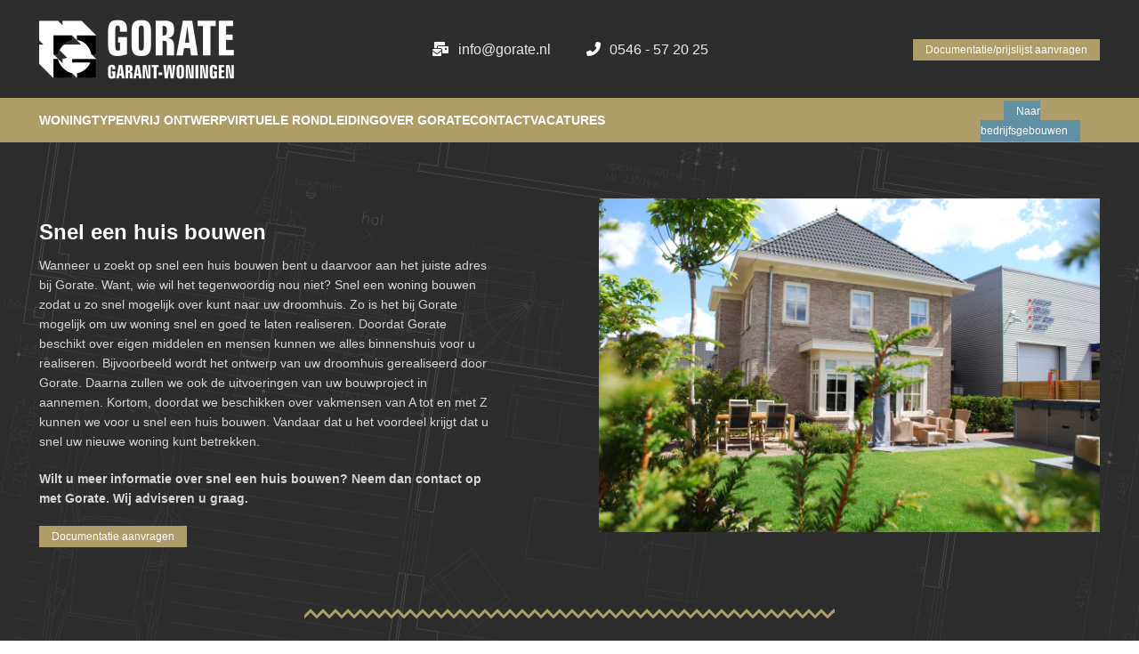

--- FILE ---
content_type: text/html; charset=UTF-8
request_url: https://www.gorate.nl/snel-een-huis-bouwen/
body_size: 19706
content:
<!DOCTYPE html>
<html lang="nl-NL" prefix="og: https://ogp.me/ns#">
<head>
    <!-- Google Tag Manager -->
<script>(function(w,d,s,l,i){w[l]=w[l]||[];w[l].push({'gtm.start':
new Date().getTime(),event:'gtm.js'});var f=d.getElementsByTagName(s)[0],
j=d.createElement(s),dl=l!='dataLayer'?'&l='+l:'';j.async=true;j.src=
'https://www.googletagmanager.com/gtm.js?id='+i+dl;f.parentNode.insertBefore(j,f);
})(window,document,'script','dataLayer','GTM-TX3M8BG');</script>
<!-- End Google Tag Manager -->
	<meta charset="UTF-8">
	<meta name="viewport" content="width=device-width, initial-scale=1.0, maximum-scale=1.0, user-scalable=no">
	<link rel="profile" href="https://gmpg.org/xfn/11">
	<link rel="pingback" href="https://www.gorate.nl/xmlrpc.php">

		<style>img:is([sizes="auto" i], [sizes^="auto," i]) { contain-intrinsic-size: 3000px 1500px }</style>
	
<!-- Search Engine Optimization door Rank Math PRO - https://rankmath.com/ -->
<title>Snel een huis bouwen? Start vandaag | Gorate Garant</title>
<meta name="description" content="Snel een huis bouwen van Gorate ✅ Helemaal thuis in een Gorate Garant Woning ✔ Ruim 50 jaar ervaring ✔ meer dan 6000 bouwprojecten ✔"/>
<meta name="robots" content="follow, index, max-snippet:-1, max-video-preview:-1, max-image-preview:large"/>
<link rel="canonical" href="https://www.gorate.nl/snel-een-huis-bouwen/" />
<meta property="og:locale" content="nl_NL" />
<meta property="og:type" content="article" />
<meta property="og:title" content="Snel een huis bouwen? Start vandaag | Gorate Garant" />
<meta property="og:description" content="Snel een huis bouwen van Gorate ✅ Helemaal thuis in een Gorate Garant Woning ✔ Ruim 50 jaar ervaring ✔ meer dan 6000 bouwprojecten ✔" />
<meta property="og:url" content="https://www.gorate.nl/snel-een-huis-bouwen/" />
<meta property="og:site_name" content="Gorate Garant Woningen" />
<meta property="article:publisher" content="https://nl-nl.facebook.com/GorateBV/" />
<meta property="og:updated_time" content="2025-07-09T09:23:31+02:00" />
<meta property="og:image" content="https://www.gorate.nl/wp-content/uploads/2020/06/Afbeelding-025.jpg" />
<meta property="og:image:secure_url" content="https://www.gorate.nl/wp-content/uploads/2020/06/Afbeelding-025.jpg" />
<meta property="og:image:width" content="1200" />
<meta property="og:image:height" content="800" />
<meta property="og:image:alt" content="Buitenkant van een bakstenen huis met witte kozijnen en een tuin, onder een heldere blauwe lucht." />
<meta property="og:image:type" content="image/jpeg" />
<meta name="twitter:card" content="summary_large_image" />
<meta name="twitter:title" content="Snel een huis bouwen? Start vandaag | Gorate Garant" />
<meta name="twitter:description" content="Snel een huis bouwen van Gorate ✅ Helemaal thuis in een Gorate Garant Woning ✔ Ruim 50 jaar ervaring ✔ meer dan 6000 bouwprojecten ✔" />
<meta name="twitter:image" content="https://www.gorate.nl/wp-content/uploads/2020/06/Afbeelding-025.jpg" />
<meta name="twitter:label1" content="Tijd om te lezen" />
<meta name="twitter:data1" content="6 minuten" />
<!-- /Rank Math WordPress SEO plugin -->

<link rel='dns-prefetch' href='//fonts.googleapis.com' />
<link rel="alternate" type="application/rss+xml" title="Gorate &raquo; feed" href="https://www.gorate.nl/feed/" />
<link rel="alternate" type="application/rss+xml" title="Gorate &raquo; reacties feed" href="https://www.gorate.nl/comments/feed/" />
<style id='classic-theme-styles-inline-css' type='text/css'>
/*! This file is auto-generated */
.wp-block-button__link{color:#fff;background-color:#32373c;border-radius:9999px;box-shadow:none;text-decoration:none;padding:calc(.667em + 2px) calc(1.333em + 2px);font-size:1.125em}.wp-block-file__button{background:#32373c;color:#fff;text-decoration:none}
</style>
<link rel='stylesheet' id='cmplz-general-css' href='https://www.gorate.nl/wp-content/plugins/complianz-gdpr-premium/assets/css/cookieblocker.min.css?ver=1763050767' type='text/css' media='all' />
<link rel='stylesheet' id='js_composer_front-css' href='https://www.gorate.nl/wp-content/plugins/js_composer/assets/css/js_composer.min.css?ver=8.7.2' type='text/css' media='all' />
<link rel='stylesheet' id='bootstrap-css' href='https://www.gorate.nl/wp-content/themes/woodmart/css/bootstrap-light.min.css?ver=7.2.5' type='text/css' media='all' />
<link rel='stylesheet' id='woodmart-style-css' href='https://www.gorate.nl/wp-content/themes/woodmart/css/parts/base.min.css?ver=7.2.5' type='text/css' media='all' />
<link rel='stylesheet' id='child-style-css' href='https://www.gorate.nl/wp-content/themes/woodmart-child/style.css?ver=7.2.5' type='text/css' media='all' />
<link rel='stylesheet' id='wd-wpcf7-css' href='https://www.gorate.nl/wp-content/themes/woodmart/css/parts/int-wpcf7.min.css?ver=7.2.5' type='text/css' media='all' />
<link rel='stylesheet' id='wd-revolution-slider-css' href='https://www.gorate.nl/wp-content/themes/woodmart/css/parts/int-rev-slider.min.css?ver=7.2.5' type='text/css' media='all' />
<link rel='stylesheet' id='wd-wpbakery-base-css' href='https://www.gorate.nl/wp-content/themes/woodmart/css/parts/int-wpb-base.min.css?ver=7.2.5' type='text/css' media='all' />
<link rel='stylesheet' id='wd-wpbakery-base-deprecated-css' href='https://www.gorate.nl/wp-content/themes/woodmart/css/parts/int-wpb-base-deprecated.min.css?ver=7.2.5' type='text/css' media='all' />
<link rel='stylesheet' id='wd-header-base-css' href='https://www.gorate.nl/wp-content/themes/woodmart/css/parts/header-base.min.css?ver=7.2.5' type='text/css' media='all' />
<link rel='stylesheet' id='wd-mod-tools-css' href='https://www.gorate.nl/wp-content/themes/woodmart/css/parts/mod-tools.min.css?ver=7.2.5' type='text/css' media='all' />
<link rel='stylesheet' id='wd-header-elements-base-css' href='https://www.gorate.nl/wp-content/themes/woodmart/css/parts/header-el-base.min.css?ver=7.2.5' type='text/css' media='all' />
<link rel='stylesheet' id='wd-list-css' href='https://www.gorate.nl/wp-content/themes/woodmart/css/parts/el-list.min.css?ver=7.2.5' type='text/css' media='all' />
<link rel='stylesheet' id='wd-page-title-css' href='https://www.gorate.nl/wp-content/themes/woodmart/css/parts/page-title.min.css?ver=7.2.5' type='text/css' media='all' />
<link rel='stylesheet' id='wd-footer-base-css' href='https://www.gorate.nl/wp-content/themes/woodmart/css/parts/footer-base.min.css?ver=7.2.5' type='text/css' media='all' />
<link rel='stylesheet' id='wd-responsive-text-css' href='https://www.gorate.nl/wp-content/themes/woodmart/css/parts/el-responsive-text.min.css?ver=7.2.5' type='text/css' media='all' />
<link rel='stylesheet' id='wd-social-icons-css' href='https://www.gorate.nl/wp-content/themes/woodmart/css/parts/el-social-icons.min.css?ver=7.2.5' type='text/css' media='all' />
<link rel='stylesheet' id='wd-scroll-top-css' href='https://www.gorate.nl/wp-content/themes/woodmart/css/parts/opt-scrolltotop.min.css?ver=7.2.5' type='text/css' media='all' />
<link rel='stylesheet' id='xts-style-default_header-css' href='https://www.gorate.nl/wp-content/uploads/2025/05/xts-default_header-1747212646.css?ver=7.2.5' type='text/css' media='all' />
<link rel='stylesheet' id='xts-style-theme_settings_default-css' href='https://www.gorate.nl/wp-content/uploads/2025/05/xts-theme_settings_default-1747211791.css?ver=7.2.5' type='text/css' media='all' />
<link data-service="google-fonts" data-category="marketing" rel='stylesheet' id='xts-google-fonts-css' data-href='https://fonts.googleapis.com/css?family=Courgette%3A400&#038;ver=7.2.5' type='text/css' media='all' />
<script type="text/javascript" src="https://www.gorate.nl/wp-includes/js/jquery/jquery.min.js?ver=3.7.1" id="jquery-core-js"></script>
<script type="text/javascript" src="https://www.gorate.nl/wp-includes/js/jquery/jquery-migrate.min.js?ver=3.4.1" id="jquery-migrate-js"></script>
<script type="text/javascript" src="https://www.gorate.nl/wp-content/themes/woodmart/js/libs/device.min.js?ver=7.2.5" id="wd-device-library-js"></script>
<script></script><link rel="https://api.w.org/" href="https://www.gorate.nl/wp-json/" /><link rel="alternate" title="JSON" type="application/json" href="https://www.gorate.nl/wp-json/wp/v2/pages/2587" /><link rel="EditURI" type="application/rsd+xml" title="RSD" href="https://www.gorate.nl/xmlrpc.php?rsd" />
<meta name="generator" content="WordPress 6.8.3" />
<link rel='shortlink' href='https://www.gorate.nl/?p=2587' />
<link rel="alternate" title="oEmbed (JSON)" type="application/json+oembed" href="https://www.gorate.nl/wp-json/oembed/1.0/embed?url=https%3A%2F%2Fwww.gorate.nl%2Fsnel-een-huis-bouwen%2F" />
<link rel="alternate" title="oEmbed (XML)" type="text/xml+oembed" href="https://www.gorate.nl/wp-json/oembed/1.0/embed?url=https%3A%2F%2Fwww.gorate.nl%2Fsnel-een-huis-bouwen%2F&#038;format=xml" />
			<style>.cmplz-hidden {
					display: none !important;
				}</style>					<meta name="viewport" content="width=device-width, initial-scale=1.0, maximum-scale=1.0, user-scalable=no">
									<meta name="generator" content="Powered by WPBakery Page Builder - drag and drop page builder for WordPress."/>
<script type="text/javascript" id="google_gtagjs" src="https://www.googletagmanager.com/gtag/js?id=G-HTY4HS5M0J" async="async"></script>
<script type="text/javascript" id="google_gtagjs-inline">
/* <![CDATA[ */
window.dataLayer = window.dataLayer || [];function gtag(){dataLayer.push(arguments);}gtag('js', new Date());gtag('config', 'G-HTY4HS5M0J', {} );
/* ]]> */
</script>
<meta name="generator" content="Powered by Slider Revolution 6.7.37 - responsive, Mobile-Friendly Slider Plugin for WordPress with comfortable drag and drop interface." />
<link rel="icon" href="https://www.gorate.nl/wp-content/uploads/2020/07/cropped-favicon-origineel-32x32.png" sizes="32x32" />
<link rel="icon" href="https://www.gorate.nl/wp-content/uploads/2020/07/cropped-favicon-origineel-192x192.png" sizes="192x192" />
<link rel="apple-touch-icon" href="https://www.gorate.nl/wp-content/uploads/2020/07/cropped-favicon-origineel-180x180.png" />
<meta name="msapplication-TileImage" content="https://www.gorate.nl/wp-content/uploads/2020/07/cropped-favicon-origineel-270x270.png" />
<script>function setREVStartSize(e){
			//window.requestAnimationFrame(function() {
				window.RSIW = window.RSIW===undefined ? window.innerWidth : window.RSIW;
				window.RSIH = window.RSIH===undefined ? window.innerHeight : window.RSIH;
				try {
					var pw = document.getElementById(e.c).parentNode.offsetWidth,
						newh;
					pw = pw===0 || isNaN(pw) || (e.l=="fullwidth" || e.layout=="fullwidth") ? window.RSIW : pw;
					e.tabw = e.tabw===undefined ? 0 : parseInt(e.tabw);
					e.thumbw = e.thumbw===undefined ? 0 : parseInt(e.thumbw);
					e.tabh = e.tabh===undefined ? 0 : parseInt(e.tabh);
					e.thumbh = e.thumbh===undefined ? 0 : parseInt(e.thumbh);
					e.tabhide = e.tabhide===undefined ? 0 : parseInt(e.tabhide);
					e.thumbhide = e.thumbhide===undefined ? 0 : parseInt(e.thumbhide);
					e.mh = e.mh===undefined || e.mh=="" || e.mh==="auto" ? 0 : parseInt(e.mh,0);
					if(e.layout==="fullscreen" || e.l==="fullscreen")
						newh = Math.max(e.mh,window.RSIH);
					else{
						e.gw = Array.isArray(e.gw) ? e.gw : [e.gw];
						for (var i in e.rl) if (e.gw[i]===undefined || e.gw[i]===0) e.gw[i] = e.gw[i-1];
						e.gh = e.el===undefined || e.el==="" || (Array.isArray(e.el) && e.el.length==0)? e.gh : e.el;
						e.gh = Array.isArray(e.gh) ? e.gh : [e.gh];
						for (var i in e.rl) if (e.gh[i]===undefined || e.gh[i]===0) e.gh[i] = e.gh[i-1];
											
						var nl = new Array(e.rl.length),
							ix = 0,
							sl;
						e.tabw = e.tabhide>=pw ? 0 : e.tabw;
						e.thumbw = e.thumbhide>=pw ? 0 : e.thumbw;
						e.tabh = e.tabhide>=pw ? 0 : e.tabh;
						e.thumbh = e.thumbhide>=pw ? 0 : e.thumbh;
						for (var i in e.rl) nl[i] = e.rl[i]<window.RSIW ? 0 : e.rl[i];
						sl = nl[0];
						for (var i in nl) if (sl>nl[i] && nl[i]>0) { sl = nl[i]; ix=i;}
						var m = pw>(e.gw[ix]+e.tabw+e.thumbw) ? 1 : (pw-(e.tabw+e.thumbw)) / (e.gw[ix]);
						newh =  (e.gh[ix] * m) + (e.tabh + e.thumbh);
					}
					var el = document.getElementById(e.c);
					if (el!==null && el) el.style.height = newh+"px";
					el = document.getElementById(e.c+"_wrapper");
					if (el!==null && el) {
						el.style.height = newh+"px";
						el.style.display = "block";
					}
				} catch(e){
					console.log("Failure at Presize of Slider:" + e)
				}
			//});
		  };</script>
<style>
		
		</style><style type="text/css" data-type="vc_shortcodes-custom-css">.vc_custom_1593530713912{margin-top: 30px !important;margin-bottom: 60px !important;}.vc_custom_1593530713912{margin-top: 30px !important;margin-bottom: 60px !important;}.vc_custom_1593530713912{margin-top: 30px !important;margin-bottom: 60px !important;}.vc_custom_1593534616880{margin-top: 30px !important;margin-bottom: 60px !important;}.vc_custom_1593537046125{margin-bottom: 10px !important;}.vc_custom_1593537060172{margin-bottom: 20px !important;padding-right: 10% !important;}.vc_custom_1593534138126{margin-bottom: 20px !important;}.vc_custom_1593532512409{margin-bottom: 20px !important;padding-right: 10% !important;}.vc_custom_1593534174235{margin-bottom: 10px !important;}.vc_custom_1593532558752{margin-bottom: 20px !important;padding-right: 10% !important;}.vc_custom_1593534622559{margin-bottom: 20px !important;}.vc_custom_1593534781042{margin-bottom: 20px !important;}</style><noscript><style> .wpb_animate_when_almost_visible { opacity: 1; }</style></noscript></head>

<body data-rsssl=1 data-cmplz=1 class="wp-singular page-template-default page page-id-2587 wp-theme-woodmart wp-child-theme-woodmart-child wrapper-full-width  global-color-scheme-light categories-accordion-on offcanvas-sidebar-mobile offcanvas-sidebar-tablet wd-header-overlap dropdowns-color-light wpb-js-composer js-comp-ver-8.7.2 vc_responsive">
    <!-- Google Tag Manager (noscript) -->
<noscript><iframe src="https://www.googletagmanager.com/ns.html?id=GTM-TX3M8BG"
height="0" width="0" style="display:none;visibility:hidden"></iframe></noscript>
<!-- End Google Tag Manager (noscript) -->
		
	<div class="website-wrapper">

		
			<!-- HEADER -->
			<header class="whb-header whb-default_header whb-overcontent whb-sticky-shadow whb-scroll-stick whb-sticky-real">

				<div class="whb-main-header">
	
<div class="whb-row whb-top-bar whb-not-sticky-row whb-with-bg whb-without-border whb-color-light whb-flex-flex-middle whb-hidden-desktop">
	<div class="container">
		<div class="whb-flex-row whb-top-bar-inner">
			<div class="whb-column whb-col-left whb-visible-lg whb-empty-column">
	</div>
<div class="whb-column whb-col-center whb-visible-lg whb-empty-column">
	</div>
<div class="whb-column whb-col-right whb-visible-lg">
	
<div class="wd-header-nav wd-header-secondary-nav text-right" role="navigation" aria-label="Secondary navigation">
			<span>
			Wrong menu selected		</span>
		</div><!--END MAIN-NAV-->
</div>
<div class="whb-column whb-col-mobile whb-hidden-lg">
	
<div class="wd-header-text set-cont-mb-s reset-last-child  wd-inline"><a href="tel:+31546572025">0546 - 57 20 25</a> | <a href="mailto:info@gorate.nl">info@gorate.nl</a></div>
</div>
		</div>
	</div>
</div>

<div class="whb-row whb-general-header whb-not-sticky-row whb-with-bg whb-without-border whb-color-light whb-flex-equal-sides">
	<div class="container">
		<div class="whb-flex-row whb-general-header-inner">
			<div class="whb-column whb-col-left whb-visible-lg">
	<div class="site-logo">
	<a href="https://www.gorate.nl/" class="wd-logo wd-main-logo" rel="home">
		<img src="https://www.gorate.nl/wp-content/uploads/2020/07/gorate-logo-5-retina.png" alt="Gorate" style="max-width: 220px;" />	</a>
	</div>
</div>
<div class="whb-column whb-col-center whb-visible-lg">
	<div class="wd-header-html"><style data-type="vc_shortcodes-custom-css">.vc_custom_1744883610378{margin-bottom: 0px !important;}.wd-rs-6800cf887cc81.wd-list{--li-mb: 15px;}#wd-6800cf887cc81 .list-icon{color:#ffffff;}</style><div class="vc_row wpb_row vc_row-fluid"><div class="wpb_column vc_column_container vc_col-sm-12"><div class="vc_column-inner"><div class="wpb_wrapper">
		<ul class=" wd-rs-6800cf887cc81 wd-list wd-wpb color-scheme- wd-fontsize-s wd-list-type-icon wd-list-style-default wd-justify-left vc_custom_1744883610378" id="wd-6800cf887cc81">
											<li>
					<span class="list-icon fas fa-mail-bulk"></span>
					<span class="list-content"><a href="mailto:info@gorate.nl" class="headerlink">info@gorate.nl</a></span>
									</li>
					</ul>
		</div></div></div></div></div>
<div class="whb-space-element " style="width:20px;"></div><div class="wd-header-html"><style data-type="vc_shortcodes-custom-css">.vc_custom_1594031478887{margin-bottom: 0px !important;}#wd-5f02fd6076c6d .list-icon{color:#ffffff;}</style><div class="vc_row wpb_row vc_row-fluid"><div class="wpb_column vc_column_container vc_col-sm-12"><div class="vc_column-inner"><div class="wpb_wrapper">
		<ul class=" wd-rs-5f02fd6076c6d wd-list wd-wpb color-scheme- wd-fontsize-s wd-list-type-icon wd-list-style-default wd-justify-left vc_custom_1594031478887" id="wd-5f02fd6076c6d">
											<li>
					<span class="list-icon fas fa-phone-alt"></span>
					<span class="list-content"><a href="tel:+31546572025" class="headerlink">0546 - 57 20 25</a></span>
									</li>
					</ul>
		</div></div></div></div></div>
</div>
<div class="whb-column whb-col-right whb-visible-lg">
	<div id="wd-6975bc4b4a8af" class="  whb-5dvm3215bdf1hxh1y5rt wd-button-wrapper text-center"><a href="https://www.gorate.nl/documentatie-aanvragen/" title="" class="btn btn-color-primary btn-style-default btn-style-rectangle btn-size-small">Documentatie/prijslijst aanvragen</a></div></div>
<div class="whb-column whb-mobile-left whb-hidden-lg">
	<div class="wd-tools-element wd-header-mobile-nav wd-style-text wd-design-1 whb-wn5z894j1g5n0yp3eeuz">
	<a href="#" rel="nofollow" aria-label="Open mobile menu">
		
		<span class="wd-tools-icon">
					</span>

		<span class="wd-tools-text">Menu</span>

			</a>
</div><!--END wd-header-mobile-nav--></div>
<div class="whb-column whb-mobile-center whb-hidden-lg">
	<div class="site-logo wd-switch-logo">
	<a href="https://www.gorate.nl/" class="wd-logo wd-main-logo" rel="home">
		<img src="https://www.gorate.nl/wp-content/uploads/2020/06/gorate-logo-3-retina.png" alt="Gorate" style="max-width: 190px;" />	</a>
					<a href="https://www.gorate.nl/" class="wd-logo wd-sticky-logo" rel="home">
			<img src="https://www.gorate.nl/wp-content/uploads/2020/06/gorate-logo-3-retina.png" alt="Gorate" style="max-width: 135px;" />		</a>
	</div>
</div>
<div class="whb-column whb-mobile-right whb-hidden-lg whb-empty-column">
	</div>
		</div>
	</div>
</div>

<div class="whb-row whb-header-bottom whb-sticky-row whb-with-bg whb-without-border whb-color-light whb-flex-flex-middle whb-hidden-mobile">
	<div class="container">
		<div class="whb-flex-row whb-header-bottom-inner">
			<div class="whb-column whb-col-left whb-visible-lg">
	<div class="wd-header-nav wd-header-main-nav text-left wd-design-1" role="navigation" aria-label="Main navigation">
	<ul id="menu-hoofdmenu" class="menu wd-nav wd-nav-main wd-style-separated wd-gap-s"><li id="menu-item-1992" class="menu-item menu-item-type-post_type menu-item-object-page menu-item-1992 item-level-0 menu-mega-dropdown wd-event-hover menu-item-has-children" ><a href="https://www.gorate.nl/woningtypen/" class="woodmart-nav-link"><span class="nav-link-text">Woningtypen</span></a>
<div class="wd-dropdown-menu wd-dropdown wd-design-full-width color-scheme-light">

<div class="container">
<style data-type="vc_shortcodes-custom-css">.vc_custom_1572965796588{margin-bottom: 30px !important;}.vc_custom_1593552156029{margin-bottom: 20px !important;background-color: #ffffff !important;}.vc_custom_1593552206482{margin-bottom: 20px !important;background-color: #ffffff !important;}.vc_custom_1593552267013{margin-bottom: 20px !important;background-color: #ffffff !important;}.vc_custom_1593552305199{margin-bottom: 20px !important;background-color: #ffffff !important;}</style><section class="vc_section vc_section-o-content-top vc_section-flex"><div class="vc_row wpb_row vc_row-fluid"><div class="wpb_column vc_column_container vc_col-sm-12"><div class="vc_column-inner"><div class="wpb_wrapper"><h3 style="font-size: 26px;color: #ae9c69;line-height: 1.1em;text-align: left" class="vc_custom_heading vc_do_custom_heading" >Woningtypen Gorate Garant Woningen</h3>
	<div class="wpb_text_column wpb_content_element" >
		<div class="wpb_wrapper">
			<p><strong>Benieuwd naar de verschillende woningtypen? Zie onderstaand overzicht.</strong></p>

		</div>
	</div>
</div></div></div></div><div class="vc_row wpb_row vc_row-fluid vc_custom_1572965796588"><div class="wpb_column vc_column_container vc_col-sm-3"><div class="vc_column-inner"><div class="wpb_wrapper">
	<div  class="wpb_single_image wpb_content_element vc_align_left vc_custom_1593552156029">
		
		<figure class="wpb_wrapper vc_figure">
			<a href="https://www.gorate.nl/woningtypen/eigentijds/" target="_self" class="vc_single_image-wrapper vc_box_shadow_border  vc_box_border_grey"><img width="1200" height="800" src="https://www.gorate.nl/wp-content/uploads/2020/06/imageG410-1v11.jpg" class="vc_single_image-img attachment-full" alt="Huis met steil dak, donkere bekleding en rode bakstenen. Grote ramen en een groene tuin." title="imageG410-1v11" decoding="async" fetchpriority="high" srcset="https://www.gorate.nl/wp-content/uploads/2020/06/imageG410-1v11.jpg 1200w, https://www.gorate.nl/wp-content/uploads/2020/06/imageG410-1v11-300x200.jpg 300w, https://www.gorate.nl/wp-content/uploads/2020/06/imageG410-1v11-1024x683.jpg 1024w, https://www.gorate.nl/wp-content/uploads/2020/06/imageG410-1v11-768x512.jpg 768w" sizes="(max-width: 1200px) 100vw, 1200px" /></a>
		</figure>
	</div>
<div id="wd-5efbb10b90906" class=" wd-rs-5efbb10b90906  wd-button-wrapper text-left"><a href="https://www.gorate.nl/woningtypen/eigentijds/" title="Eigentijds" class="btn btn-color-primary btn-style-default btn-style-rectangle btn-size-extra-small mega-menu-button">Bekijk eigentijdse woningen</a></div><div class="vc_empty_space"   style="height: 30px"><span class="vc_empty_space_inner"></span></div>
	<div class="wpb_text_column wpb_content_element" >
		<div class="wpb_wrapper">
			<ul>
<li><a class="btn btn-color-alt btn-style-link btn-shape-rectangle btn-size-default mega-menu-button" title="" href="https://www.gorate.nl/portfolio/g-410-1/">G 410-1</a></li>
<li><a class="btn btn-color-alt btn-style-link btn-shape-rectangle btn-size-default mega-menu-button" title="G 580-1" href="https://www.gorate.nl/portfolio/g-580-1/">G 580-1</a></li>
<li><a class="btn btn-color-alt btn-style-link btn-shape-rectangle btn-size-default mega-menu-button" title="GX 480-1" href="https://www.gorate.nl/portfolio/gx-480-1/">GX 480-1</a></li>
<li><a class="btn btn-color-alt btn-style-link btn-shape-rectangle btn-size-default mega-menu-button" title="Bungalow 525" href="https://www.gorate.nl/portfolio/bungalow-525/">BUNGALOW 525</a></li>
<li><a class="btn btn-color-alt btn-style-link btn-shape-rectangle btn-size-default mega-menu-button" title="Dwarskap 565" href="https://www.gorate.nl/portfolio/dwarskap-565/">DWARSKAP 565</a></li>
<li><a class="btn btn-color-alt btn-style-link btn-shape-rectangle btn-size-default mega-menu-button" title="Dwarskap 730" href="https://www.gorate.nl/portfolio/dwarskap-730/">DWARSKAP 730</a></li>
<li><a class="btn btn-color-alt btn-style-link btn-shape-rectangle btn-size-default mega-menu-button" title="XG 590" href="https://www.gorate.nl/portfolio/xg-590/">XG 590</a></li>
<li><a class="btn btn-color-alt btn-style-link btn-shape-rectangle btn-size-default mega-menu-button" title="XG 670" href="https://www.gorate.nl/portfolio/xg-670/">XG 670</a></li>
<li><a class="btn btn-color-alt btn-style-link btn-shape-rectangle btn-size-default mega-menu-button" title="XG 705" href="https://www.gorate.nl/portfolio/xg-705/">XG 705</a></li>
</ul>

		</div>
	</div>
</div></div></div><div class="wpb_column vc_column_container vc_col-sm-3"><div class="vc_column-inner"><div class="wpb_wrapper">
	<div  class="wpb_single_image wpb_content_element vc_align_left vc_custom_1593552206482">
		
		<figure class="wpb_wrapper vc_figure">
			<a href="https://www.gorate.nl/woningtypen/jaren-30/" target="_self" class="vc_single_image-wrapper vc_box_shadow_border  vc_box_border_grey"><img width="1200" height="800" src="https://www.gorate.nl/wp-content/uploads/2020/06/imageG480-1v11.jpg" class="vc_single_image-img attachment-full" alt="Voorgevel van een modern huis met een puntdak en rode bakstenen." title="imageG480-1v11" decoding="async" srcset="https://www.gorate.nl/wp-content/uploads/2020/06/imageG480-1v11.jpg 1200w, https://www.gorate.nl/wp-content/uploads/2020/06/imageG480-1v11-300x200.jpg 300w, https://www.gorate.nl/wp-content/uploads/2020/06/imageG480-1v11-1024x683.jpg 1024w, https://www.gorate.nl/wp-content/uploads/2020/06/imageG480-1v11-768x512.jpg 768w" sizes="(max-width: 1200px) 100vw, 1200px" /></a>
		</figure>
	</div>
<div id="wd-5efbb1115db63" class=" wd-rs-5efbb1115db63  wd-button-wrapper text-left"><a href="https://www.gorate.nl/woningtypen/jaren-30/" title="Jaren 30" class="btn btn-color-primary btn-style-default btn-style-rectangle btn-size-extra-small mega-menu-button">Bekijk jaren 30 woningen</a></div><div class="vc_empty_space"   style="height: 30px"><span class="vc_empty_space_inner"></span></div>
	<div class="wpb_text_column wpb_content_element" >
		<div class="wpb_wrapper">
			<ul>
<li><a class="btn btn-color-alt btn-style-link btn-shape-rectangle btn-size-default mega-menu-button" title="G 480-1" href="https://www.gorate.nl/portfolio/g-480-1/">G 480-1</a></li>
<li><a class="btn btn-color-alt btn-style-link btn-shape-rectangle btn-size-default mega-menu-button" title="GL 740-2" href="https://www.gorate.nl/portfolio/gl-740-2/">GL 740-2</a></li>
<li><a class="btn btn-color-alt btn-style-link btn-shape-rectangle btn-size-default mega-menu-button" title="Dwarskap 925" href="https://www.gorate.nl/portfolio/dwarskap-925/">DWARSKAP 925</a></li>
<li><a class="btn btn-color-alt btn-style-link btn-shape-rectangle btn-size-default mega-menu-button" title="XG 530" href="https://www.gorate.nl/portfolio/xg-530/">XG 530</a></li>
</ul>

		</div>
	</div>
</div></div></div><div class="wpb_column vc_column_container vc_col-sm-3"><div class="vc_column-inner"><div class="wpb_wrapper">
	<div  class="wpb_single_image wpb_content_element vc_align_left vc_custom_1593552267013">
		
		<figure class="wpb_wrapper vc_figure">
			<a href="https://www.gorate.nl/woningtypen/landelijk/" target="_self" class="vc_single_image-wrapper vc_box_shadow_border  vc_box_border_grey"><img width="1200" height="800" src="https://www.gorate.nl/wp-content/uploads/2020/06/imageGL715-1v11.jpg" class="vc_single_image-img attachment-full" alt="Bakstenen huis met 2 zadeldaken, tuin, oprit omringd door bomen, planten en groen gras." title="imageGL715-1v11" decoding="async" srcset="https://www.gorate.nl/wp-content/uploads/2020/06/imageGL715-1v11.jpg 1200w, https://www.gorate.nl/wp-content/uploads/2020/06/imageGL715-1v11-300x200.jpg 300w, https://www.gorate.nl/wp-content/uploads/2020/06/imageGL715-1v11-1024x683.jpg 1024w, https://www.gorate.nl/wp-content/uploads/2020/06/imageGL715-1v11-768x512.jpg 768w" sizes="(max-width: 1200px) 100vw, 1200px" /></a>
		</figure>
	</div>
<div id="wd-5efbb11655d7d" class=" wd-rs-5efbb11655d7d  wd-button-wrapper text-left"><a href="https://www.gorate.nl/woningtypen/landelijk/" title="Landelijk" class="btn btn-color-primary btn-style-default btn-style-rectangle btn-size-extra-small mega-menu-button">Bekijk landelijke woningen</a></div><div class="vc_empty_space"   style="height: 30px"><span class="vc_empty_space_inner"></span></div>
	<div class="wpb_text_column wpb_content_element" >
		<div class="wpb_wrapper">
			<ul>
<li><a class="btn btn-color-alt btn-style-link btn-shape-rectangle btn-size-default mega-menu-button" title="G 580-1 Klassiek" href="https://www.gorate.nl/portfolio/g-580-1-klassiek/">G 580-1 klassiek</a></li>
<li><a class="btn btn-color-alt btn-style-link btn-shape-rectangle btn-size-default mega-menu-button" title="GL 715-1" href="https://www.gorate.nl/portfolio/gl-715-1/">GL 715-1</a></li>
<li><a class="btn btn-color-alt btn-style-link btn-shape-rectangle btn-size-default mega-menu-button" title="GL 855-2" href="https://www.gorate.nl/portfolio/gl-855-2/">GL 855-2</a></li>
<li><a class="btn btn-color-alt btn-style-link btn-shape-rectangle btn-size-default mega-menu-button" title="GL 505-2" href="https://www.gorate.nl/portfolio/gl-505-2/">GL 505-2</a></li>
</ul>

		</div>
	</div>
</div></div></div><div class="wpb_column vc_column_container vc_col-sm-3"><div class="vc_column-inner"><div class="wpb_wrapper">
	<div  class="wpb_single_image wpb_content_element vc_align_left vc_custom_1593552305199">
		
		<figure class="wpb_wrapper vc_figure">
			<a href="https://www.gorate.nl/woningtypen/klassiek/" target="_self" class="vc_single_image-wrapper vc_box_shadow_border  vc_box_border_grey"><img width="1200" height="800" src="https://www.gorate.nl/wp-content/uploads/2020/06/imageDW680v11.jpg" class="vc_single_image-img attachment-full" alt="Zijaanzicht van huis met lichte bakstenen gevel en een rood pannendak." title="imageDW680v11" decoding="async" srcset="https://www.gorate.nl/wp-content/uploads/2020/06/imageDW680v11.jpg 1200w, https://www.gorate.nl/wp-content/uploads/2020/06/imageDW680v11-300x200.jpg 300w, https://www.gorate.nl/wp-content/uploads/2020/06/imageDW680v11-1024x683.jpg 1024w, https://www.gorate.nl/wp-content/uploads/2020/06/imageDW680v11-768x512.jpg 768w" sizes="(max-width: 1200px) 100vw, 1200px" /></a>
		</figure>
	</div>
<div id="wd-5efbb11b0e527" class=" wd-rs-5efbb11b0e527  wd-button-wrapper text-left"><a href="https://www.gorate.nl/woningtypen/klassiek/" title="Klassiek" class="btn btn-color-primary btn-style-default btn-style-rectangle btn-size-extra-small mega-menu-button">Bekijk klassieke woningen</a></div><div class="vc_empty_space"   style="height: 30px"><span class="vc_empty_space_inner"></span></div>
	<div class="wpb_text_column wpb_content_element" >
		<div class="wpb_wrapper">
			<ul>
<li><a class="btn btn-color-alt btn-style-link btn-shape-rectangle btn-size-default mega-menu-button" title="Dwarskap 680" href="https://www.gorate.nl/portfolio/dwarskap-680/">DWARSKAP 680</a></li>
<li><a class="btn btn-color-alt btn-style-link btn-shape-rectangle btn-size-default mega-menu-button" title="NG 690-2" href="https://www.gorate.nl/portfolio/ng-690-2/">NG 690-2</a></li>
<li><a class="btn btn-color-alt btn-style-link btn-shape-rectangle btn-size-default mega-menu-button" title="XG 770" href="https://www.gorate.nl/portfolio/xg-770/">XG 770</a></li>
</ul>

		</div>
	</div>
</div></div></div></div></section>
</div>

</div>
</li>
<li id="menu-item-1991" class="menu-item menu-item-type-post_type menu-item-object-page menu-item-1991 item-level-0 menu-simple-dropdown wd-event-hover" ><a href="https://www.gorate.nl/woningtypen/vrij-ontwerp-woningen/" class="woodmart-nav-link"><span class="nav-link-text">Vrij ontwerp</span></a></li>
<li id="menu-item-2821" class="menu-item menu-item-type-post_type menu-item-object-page menu-item-2821 item-level-0 menu-simple-dropdown wd-event-hover" ><a href="https://www.gorate.nl/virtuele-rondleiding/" class="woodmart-nav-link"><span class="nav-link-text">Virtuele rondleiding</span></a></li>
<li id="menu-item-1194" class="menu-item menu-item-type-post_type menu-item-object-page menu-item-has-children menu-item-1194 item-level-0 menu-simple-dropdown wd-event-hover" ><a href="https://www.gorate.nl/over-gorate/" class="woodmart-nav-link"><span class="nav-link-text">Over Gorate</span></a><div class="color-scheme-light wd-design-default wd-dropdown-menu wd-dropdown"><div class="container">
<ul class="wd-sub-menu color-scheme-light">
	<li id="menu-item-2824" class="menu-item menu-item-type-post_type menu-item-object-page menu-item-2824 item-level-1 wd-event-hover" ><a href="https://www.gorate.nl/werkwijze-gorate/" class="woodmart-nav-link">Werkwijze Gorate</a></li>
	<li id="menu-item-2823" class="menu-item menu-item-type-post_type menu-item-object-page menu-item-2823 item-level-1 wd-event-hover" ><a href="https://www.gorate.nl/waarom-gorate/" class="woodmart-nav-link">Waarom Gorate?</a></li>
	<li id="menu-item-2822" class="menu-item menu-item-type-post_type menu-item-object-page menu-item-2822 item-level-1 wd-event-hover" ><a href="https://www.gorate.nl/voordelen-prefab-bouwen/" class="woodmart-nav-link">Voordelen Prefab Bouwen</a></li>
</ul>
</div>
</div>
</li>
<li id="menu-item-1993" class="menu-item menu-item-type-post_type menu-item-object-page menu-item-1993 item-level-0 menu-simple-dropdown wd-event-hover" ><a href="https://www.gorate.nl/contact/" class="woodmart-nav-link"><span class="nav-link-text">Contact</span></a></li>
<li id="menu-item-4332" class="menu-item menu-item-type-post_type menu-item-object-page menu-item-4332 item-level-0 menu-simple-dropdown wd-event-hover" ><a href="https://www.gorate.nl/vacatures/" class="woodmart-nav-link"><span class="nav-link-text">Vacatures</span></a></li>
</ul></div><!--END MAIN-NAV-->
</div>
<div class="whb-column whb-col-center whb-visible-lg whb-empty-column">
	</div>
<div class="whb-column whb-col-right whb-visible-lg">
	<div id="wd-6975bc4b53ae3" class="  whb-4c21c55cn1uq9q1zdvqm wd-button-wrapper text-center"><a href="http://www.goratebedrijfsgebouwen.nl/" title="" target="_blank" class="btn btn-color-alt btn-style-default btn-style-rectangle btn-size-small sticky-bedrijfsgebouwen">Naar bedrijfsgebouwen</a></div><div id="wd-6975bc4b53c08" class="  whb-iyuc2cyztvru9ng0km8m wd-button-wrapper text-center"><a href="https://www.gorate.nl/documentatie-aanvragen/" title="" class="btn btn-color-alt btn-style-default btn-style-rectangle btn-size-small sticky-button">Documentatie/prijslijst aanvragen</a></div></div>
<div class="whb-column whb-col-mobile whb-hidden-lg whb-empty-column">
	</div>
		</div>
	</div>
</div>
</div>

			</header><!--END MAIN HEADER-->
			
								<div class="main-page-wrapper">
		
						<div class="page-title  page-title-default title-size-small title-design-default color-scheme-light" style="">
					<div class="container">
																					<h1 class="entry-title title">
									Snel een huis bouwen								</h1>

															
															<div class="breadcrumbs"><a href="https://www.gorate.nl/" rel="v:url" property="v:title">Home</a> &raquo; <span class="current">Snel een huis bouwen</span></div><!-- .breadcrumbs -->																		</div>
				</div>
			
		<!-- MAIN CONTENT AREA -->
				<div class="container">
			<div class="row content-layout-wrapper align-items-start">
		
		
<div class="site-content col-lg-12 col-12 col-md-12" role="main">

								<article id="post-2587" class="post-2587 page type-page status-publish hentry">

					<div class="entry-content">
						<div class="wpb-content-wrapper"><div class="vc_row wpb_row vc_row-fluid vc_column-gap-35 vc_row-o-equal-height vc_row-o-content-middle vc_row-flex"><div class="wpb_column vc_column_container vc_col-sm-12 vc_col-lg-6 vc_col-md-6"><div class="vc_column-inner"><div class="wpb_wrapper">
	<div class="wpb_text_column wpb_content_element vc_custom_1593537046125" >
		<div class="wpb_wrapper">
			<h2>Snel een huis bouwen</h2>

		</div>
	</div>

	<div class="wpb_text_column wpb_content_element vc_custom_1593537060172" >
		<div class="wpb_wrapper">
			<p>Wanneer u zoekt op snel een huis bouwen bent u daarvoor aan het juiste adres bij Gorate. Want, wie wil het tegenwoordig nou niet? Snel een woning bouwen zodat u zo snel mogelijk over kunt naar uw droomhuis. Zo is het bij Gorate mogelijk om uw woning snel en goed te laten realiseren. Doordat Gorate beschikt over eigen middelen en mensen kunnen we alles binnenshuis voor u realiseren. Bijvoorbeeld wordt het ontwerp van uw droomhuis gerealiseerd door Gorate. Daarna zullen we ook de uitvoeringen van uw bouwproject in aannemen. Kortom, doordat we beschikken over vakmensen van A tot en met Z kunnen we voor u snel een huis bouwen. Vandaar dat u het voordeel krijgt dat u snel uw nieuwe woning kunt betrekken.</p>
<p><strong>Wilt u meer informatie over snel een huis bouwen? Neem dan contact op met Gorate. Wij adviseren u graag.</strong></p>

		</div>
	</div>
<div id="wd-5efb678a2f817" class=" wd-rs-5efb678a2f817  wd-button-wrapper text-left"><a href="https://www.gorate.nl/documentatie-prijslijst-aanvraag/" title="" class="btn btn-color-primary btn-style-default btn-style-rectangle btn-size-small">Documentatie aanvragen</a></div></div></div></div><div class="wpb_column woningen-homepagina vc_column_container vc_col-sm-12 vc_col-lg-6 vc_col-md-6"><div class="vc_column-inner"><div class="wpb_wrapper">
	<div class="wpb_text_column wpb_content_element" >
		<div class="wpb_wrapper">
			<p><img loading="lazy" decoding="async" class="alignnone wp-image-2388 size-full" src="https://www.gorate.nl/wp-content/uploads/2020/06/Afbeelding-025.jpg" alt="snel een huis bouwen" width="1200" height="800" title="Afbeelding 025 | Gorate Garant Woningen" srcset="https://www.gorate.nl/wp-content/uploads/2020/06/Afbeelding-025.jpg 1200w, https://www.gorate.nl/wp-content/uploads/2020/06/Afbeelding-025-300x200.jpg 300w, https://www.gorate.nl/wp-content/uploads/2020/06/Afbeelding-025-1024x683.jpg 1024w, https://www.gorate.nl/wp-content/uploads/2020/06/Afbeelding-025-768x512.jpg 768w" sizes="auto, (max-width: 1200px) 100vw, 1200px" /></p>

		</div>
	</div>
</div></div></div></div><div class="vc_row wpb_row vc_row-fluid vc_custom_1593530713912"><div class="wpb_column vc_column_container vc_col-sm-12"><div class="vc_column-inner"><div class="wpb_wrapper">
<div class="vc-zigzag-wrapper vc-zigzag-align-center"><div class="vc-zigzag-inner" style="width: 50%;min-height: 14px;background: 0 repeat-x url(&#039;data:image/svg+xml;utf-8,%3C%3Fxml%20version%3D%221.0%22%20encoding%3D%22utf-8%22%3F%3E%3C%21DOCTYPE%20svg%20PUBLIC%20%22-%2F%2FW3C%2F%2FDTD%20SVG%201.1%2F%2FEN%22%20%22http%3A%2F%2Fwww.w3.org%2FGraphics%2FSVG%2F1.1%2FDTD%2Fsvg11.dtd%22%3E%3Csvg%20width%3D%2214px%22%20height%3D%2212px%22%20viewBox%3D%220%200%2018%2015%22%20version%3D%221.1%22%20xmlns%3D%22http%3A%2F%2Fwww.w3.org%2F2000%2Fsvg%22%20xmlns%3Axlink%3D%22http%3A%2F%2Fwww.w3.org%2F1999%2Fxlink%22%3E%3Cpolygon%20id%3D%22Combined-Shape%22%20fill%3D%22%23ae9c69%22%20points%3D%228.98762301%200%200%209.12771969%200%2014.519983%209%205.40479869%2018%2014.519983%2018%209.12771969%22%3E%3C%2Fpolygon%3E%3C%2Fsvg%3E&#039;);"></div></div></div></div></div></div><div class="vc_row wpb_row vc_row-fluid vc_column-gap-35 vc_row-o-equal-height vc_row-o-content-middle vc_row-flex row-reverse-mobile"><div class="wpb_column vc_column_container vc_col-sm-12 vc_col-lg-6 vc_col-md-6"><div class="vc_column-inner"><div class="wpb_wrapper">
	<div class="wpb_text_column wpb_content_element" >
		<div class="wpb_wrapper">
			<p><img loading="lazy" decoding="async" class="alignnone wp-image-2347 size-full" src="https://www.gorate.nl/wp-content/uploads/2020/06/imageDW925a11.jpg" alt="Snel een huis bouwen" width="1200" height="800" title="imageDW925a11 | Gorate Garant Woningen" srcset="https://www.gorate.nl/wp-content/uploads/2020/06/imageDW925a11.jpg 1200w, https://www.gorate.nl/wp-content/uploads/2020/06/imageDW925a11-300x200.jpg 300w, https://www.gorate.nl/wp-content/uploads/2020/06/imageDW925a11-1024x683.jpg 1024w, https://www.gorate.nl/wp-content/uploads/2020/06/imageDW925a11-768x512.jpg 768w" sizes="auto, (max-width: 1200px) 100vw, 1200px" /></p>

		</div>
	</div>
</div></div></div><div class="wpb_column woningen-homepagina vc_column_container vc_col-sm-12 vc_col-lg-6 vc_col-md-6"><div class="vc_column-inner"><div class="wpb_wrapper">
	<div class="wpb_text_column wpb_content_element vc_custom_1593534138126" >
		<div class="wpb_wrapper">
			<h2>Waarom kiezen voor Gorate?</h2>

		</div>
	</div>

	<div class="wpb_text_column wpb_content_element vc_custom_1593532512409" >
		<div class="wpb_wrapper">
			<p>Wanneer u kiest voor Gorate krijgt u een topkwaliteit eindproduct tegen een scherpe prijs. Zo is Gorate dé ervaren specialist in het realiseren van vrijstaande woningen. Vandaar dat wij werken met eigen vakmensen, van ontwerp tot aan de oplevering. Verder beschikt ieder afzonderlijk project over zijn eigen projectleider en heeft u een vast aanspreekpunt tijdens het bouwproces. Ook houden wij rekening met een korte bouwtijd waardoor uw opleveringsdatum niet ver weg zal liggen. Als laatste betaalt u bij Gorate pas bij oplevering van uw project. Daarmee krijgt u het voordeel dat u de bouwrente bespaart.</p>

		</div>
	</div>
<div class="vc_empty_space"   style="height: 10px"><span class="vc_empty_space_inner"></span></div><div id="wd-5efb6748bfcb6" class=" wd-rs-5efb6748bfcb6  wd-button-wrapper text-left"><a href="https://www.gorate.nl/over-ons/" title="" class="btn btn-color-primary btn-style-default btn-style-rectangle btn-size-small">Meer over ons</a></div><div class="vc_empty_space"   style="height: 35px"><span class="vc_empty_space_inner"></span></div></div></div></div></div><div class="vc_row wpb_row vc_row-fluid vc_custom_1593530713912"><div class="wpb_column vc_column_container vc_col-sm-12"><div class="vc_column-inner"><div class="wpb_wrapper">
<div class="vc-zigzag-wrapper vc-zigzag-align-center"><div class="vc-zigzag-inner" style="width: 50%;min-height: 14px;background: 0 repeat-x url(&#039;data:image/svg+xml;utf-8,%3C%3Fxml%20version%3D%221.0%22%20encoding%3D%22utf-8%22%3F%3E%3C%21DOCTYPE%20svg%20PUBLIC%20%22-%2F%2FW3C%2F%2FDTD%20SVG%201.1%2F%2FEN%22%20%22http%3A%2F%2Fwww.w3.org%2FGraphics%2FSVG%2F1.1%2FDTD%2Fsvg11.dtd%22%3E%3Csvg%20width%3D%2214px%22%20height%3D%2212px%22%20viewBox%3D%220%200%2018%2015%22%20version%3D%221.1%22%20xmlns%3D%22http%3A%2F%2Fwww.w3.org%2F2000%2Fsvg%22%20xmlns%3Axlink%3D%22http%3A%2F%2Fwww.w3.org%2F1999%2Fxlink%22%3E%3Cpolygon%20id%3D%22Combined-Shape%22%20fill%3D%22%23ae9c69%22%20points%3D%228.98762301%200%200%209.12771969%200%2014.519983%209%205.40479869%2018%2014.519983%2018%209.12771969%22%3E%3C%2Fpolygon%3E%3C%2Fsvg%3E&#039;);"></div></div></div></div></div></div><div class="vc_row wpb_row vc_row-fluid vc_column-gap-35 vc_row-o-equal-height vc_row-o-content-middle vc_row-flex"><div class="wpb_column vc_column_container vc_col-sm-12 vc_col-lg-6 vc_col-md-6"><div class="vc_column-inner"><div class="wpb_wrapper">
	<div class="wpb_text_column wpb_content_element vc_custom_1593534174235" >
		<div class="wpb_wrapper">
			<h2>Diverse bouwvormen</h2>

		</div>
	</div>

	<div class="wpb_text_column wpb_content_element vc_custom_1593532558752" >
		<div class="wpb_wrapper">
			<p>Niet alleen voor het realiseren van een traditionele woning bent u bij Gorate aan het juiste adres. Maar ook wanneer u bouwvormen als houtskeletbouw of prefab wilt toepassen bent u bij juist. Doordat Gorate beschikt over een eigen werkplaats met hoogwaardige machines kunnen wij vrijwel alles binnenshuis voor u creëren. Ook is het mogelijk om bijvoorbeeld prefab elementen te gebruiken in uw vrijstaande- of twee onder een kap woning. Daardoor wordt het bouwproces versneld. Zo hoeft er bij het plaatsen minder rekening gehouden te worden met de weersomstandigheden en zijn de losse elementen gemakkelijk en snel te plaatsen.</p>

		</div>
	</div>
</div></div></div><div class="wpb_column woningen-homepagina vc_column_container vc_col-sm-12 vc_col-lg-6 vc_col-md-6"><div class="vc_column-inner"><div class="wpb_wrapper">
	<div class="wpb_text_column wpb_content_element" >
		<div class="wpb_wrapper">
			<p><img loading="lazy" decoding="async" class="alignnone wp-image-2242 size-full" src="https://www.gorate.nl/wp-content/uploads/2020/06/Gorate-vrij-ontwerp-woningen-afbeelding-3.jpg" alt="Snel een huis bouwen" width="1200" height="800" title="Gorate vrij ontwerp woningen afbeelding 3 | Gorate Garant Woningen" srcset="https://www.gorate.nl/wp-content/uploads/2020/06/Gorate-vrij-ontwerp-woningen-afbeelding-3.jpg 1200w, https://www.gorate.nl/wp-content/uploads/2020/06/Gorate-vrij-ontwerp-woningen-afbeelding-3-300x200.jpg 300w, https://www.gorate.nl/wp-content/uploads/2020/06/Gorate-vrij-ontwerp-woningen-afbeelding-3-1024x683.jpg 1024w, https://www.gorate.nl/wp-content/uploads/2020/06/Gorate-vrij-ontwerp-woningen-afbeelding-3-768x512.jpg 768w" sizes="auto, (max-width: 1200px) 100vw, 1200px" /></p>

		</div>
	</div>
</div></div></div></div><div class="vc_row wpb_row vc_row-fluid vc_custom_1593530713912"><div class="wpb_column vc_column_container vc_col-sm-12"><div class="vc_column-inner"><div class="wpb_wrapper">
<div class="vc-zigzag-wrapper vc-zigzag-align-center"><div class="vc-zigzag-inner" style="width: 50%;min-height: 14px;background: 0 repeat-x url(&#039;data:image/svg+xml;utf-8,%3C%3Fxml%20version%3D%221.0%22%20encoding%3D%22utf-8%22%3F%3E%3C%21DOCTYPE%20svg%20PUBLIC%20%22-%2F%2FW3C%2F%2FDTD%20SVG%201.1%2F%2FEN%22%20%22http%3A%2F%2Fwww.w3.org%2FGraphics%2FSVG%2F1.1%2FDTD%2Fsvg11.dtd%22%3E%3Csvg%20width%3D%2214px%22%20height%3D%2212px%22%20viewBox%3D%220%200%2018%2015%22%20version%3D%221.1%22%20xmlns%3D%22http%3A%2F%2Fwww.w3.org%2F2000%2Fsvg%22%20xmlns%3Axlink%3D%22http%3A%2F%2Fwww.w3.org%2F1999%2Fxlink%22%3E%3Cpolygon%20id%3D%22Combined-Shape%22%20fill%3D%22%23ae9c69%22%20points%3D%228.98762301%200%200%209.12771969%200%2014.519983%209%205.40479869%2018%2014.519983%2018%209.12771969%22%3E%3C%2Fpolygon%3E%3C%2Fsvg%3E&#039;);"></div></div></div></div></div></div><div class="vc_row wpb_row vc_row-fluid vc_custom_1593534616880"><div class="wpb_column vc_column_container vc_col-sm-12"><div class="vc_column-inner"><div class="wpb_wrapper">
	<div class="wpb_text_column wpb_content_element vc_custom_1593534622559" >
		<div class="wpb_wrapper">
			<h2 style="text-align: center;">Ruim 50 jaar ervaring</h2>

		</div>
	</div>

	<div class="wpb_text_column wpb_content_element vc_custom_1593534781042" >
		<div class="wpb_wrapper">
			<p style="text-align: center;">Gorate beschikt over een ruime 50 jaar ervaring. Doordat Gorate in de afgelopen 50 jaar ruim 6000 projecten heeft gerealiseerd bent u bij ons aan het juiste adres voor uw bouwprojecten. Zo kan Gorate niet alleen uw woonwens vormgeven, ook bieden we u zekerheid door een thuis te creëren. Doordat Gorate beschikt over alle benodigdheden kunt u onbezorgd uw bouwtraject starten. Zo kunnen we alle benodigdheden binnenshuis maken. Bovendien kan Gorate in vrijwel heel Nederland uw bouwproject ontwerpen, bouwen en realiseren.</p>
<p style="text-align: center;">Wilt u meer informatie over <a href="https://www.gorate.nl/waarom-gorate/">Gorate</a>? Vraag dan onze documentatie aan.</p>

		</div>
	</div>
<div class="vc_empty_space"   style="height: 10px"><span class="vc_empty_space_inner"></span></div><div id="wd-5efb6770a58d6" class=" wd-rs-5efb6770a58d6  wd-button-wrapper text-center"><a href="https://www.gorate.nl/documentatie-prijslijst-aanvraag/" title="" class="btn btn-color-alt btn-style-default btn-style-rectangle btn-size-large btn-icon-pos-right">Documentatie aanvragen<span class="wd-btn-icon"><span class="wd-icon fas fa-arrow-right"></span></span></a></div></div></div></div></div>
</div>											</div>

					
				</article><!-- #post -->

				
		
</div><!-- .site-content -->



			</div><!-- .main-page-wrapper --> 
			</div> <!-- end row -->
	</div> <!-- end container -->

	
			<footer class="footer-container color-scheme-light">
																	<div class="container main-footer">
		<aside class="footer-sidebar widget-area row">
									<div class="footer-column footer-column-1 col-12">
							<style data-type="vc_shortcodes-custom-css">.vc_custom_1569331279646{padding-top: 40px !important;}.vc_custom_1592507875229{margin-bottom: 20px !important;}.vc_custom_1593541302884{margin-bottom: 0px !important;}#wd-5eebbddb40880 .woodmart-text-block{font-size:16px;line-height:16px;}@media (max-width: 1199px) {#wd-5eebbddb40880 .woodmart-text-block{font-size:16px;line-height:16px;}}@media (max-width: 767px) {#wd-5eebbddb40880 .woodmart-text-block{font-size:14px;line-height:14px;}}</style><div class="vc_row wpb_row vc_row-fluid vc_custom_1569331279646"><div class="wpb_column vc_column_container vc_col-sm-5"><div class="vc_column-inner"><div class="wpb_wrapper">			<div id="wd-5eebbddb40880" class="wd-text-block-wrapper wd-wpb wd-rs-5eebbddb40880 color-scheme-light text-left vc_custom_1592507875229">
				<div class="woodmart-title-container woodmart-text-block reset-last-child font-primary wd-font-weight-700 ">
					
<h4 class="vc_custom_heading">Gorate Garant Woningen</h4>
				</div>

							</div>
		
	<div class="wpb_text_column wpb_content_element color-scheme-light" >
		<div class="wpb_wrapper">
			<p>Gorate Garant Woningen is dé specialist op het gebied van het bouwen van een luxe prefab woning. Met al meer dan 50 jaar én 6000 bouwprojecten ervaring in het bouwen van dergelijke woningen kunnen wij uw droomhuis voor u waarmaken</p>

		</div>
	</div>

	<div  class="wpb_single_image wpb_content_element vc_align_left">
		
		<figure class="wpb_wrapper vc_figure">
			<div class="vc_single_image-wrapper   vc_box_border_grey"><img class="vc_single_image-img " src="https://www.gorate.nl/wp-content/uploads/2020/06/gorate-logo-3-retina-250x84.png" width="250" height="84" alt="gorate-logo-3-retina" title="gorate-logo-3-retina" loading="lazy" /></div>
		</figure>
	</div>
</div></div></div><div class="wpb_column vc_column_container vc_col-sm-7"><div class="vc_column-inner"><div class="wpb_wrapper"><div class="vc_row wpb_row vc_inner vc_row-fluid"><div class="wpb_column vc_column_container vc_col-sm-4"><div class="vc_column-inner"><div class="wpb_wrapper"><h4 style="font-size: 16px;color: #ffffff;line-height: 1em;text-align: left" class="vc_custom_heading vc_do_custom_heading" >Links</h4>
	<div class="wpb_text_column wpb_content_element color-scheme-light" >
		<div class="wpb_wrapper">
			<p><a href="https://www.gorate.nl/documentatie-aanvragen/">Documentatie aanvragen</a><br />
<a href="https://www.gorate.nl/keurmerken/">Keurmerken</a><br />
<a href="https://www.gorate.nl/downloads/">Downloads</a></p>

		</div>
	</div>
</div></div></div><div class="wpb_column vc_column_container vc_col-sm-4"><div class="vc_column-inner"><div class="wpb_wrapper"><h4 style="font-size: 16px;color: #ffffff;line-height: 1em;text-align: left" class="vc_custom_heading vc_do_custom_heading" >Contactgegevens</h4>
	<div class="wpb_text_column wpb_content_element color-scheme-light" >
		<div class="wpb_wrapper">
			<p>Kaagstraat 1<br />
8102 GZ Raalte<br />
Telefoon: <a href="tel:+31546572025">0546 - 57 20 25</a><br />
Fax: 0546 - 57 50 32<br />
E-mail: <a href="mailto:info@gorate.nl">info@gorate.nl</a></p>

		</div>
	</div>
</div></div></div><div class="wpb_column vc_column_container vc_col-sm-4"><div class="vc_column-inner"><div class="wpb_wrapper"><h4 style="font-size: 16px;color: #ffffff;line-height: 1em;text-align: left" class="vc_custom_heading vc_do_custom_heading" >Bekijk projecten via</h4>
			<div class="wd-social-icons  icons-design-colored-alt icons-size-default color-scheme-light social-follow social-form-circle text-left">

				
									<a rel="noopener noreferrer nofollow" href="https://nl-nl.facebook.com/GorateBV/" target="_blank" class=" wd-social-icon social-facebook" aria-label="Facebook social link">
						<span class="wd-icon"></span>
											</a>
				
				
				
				
				
									<a rel="noopener noreferrer nofollow" href="https://nl.pinterest.com/henrypoppink/" target="_blank" class=" wd-social-icon social-pinterest" aria-label="Pinterest social link">
						<span class="wd-icon"></span>
											</a>
				
				
				
				
				
				
				
				
				
				
				
				
								
								
				
								
				
			</div>

		<div class="vc_empty_space"   style="height: 35px"><span class="vc_empty_space_inner"></span></div></div></div></div></div><div class="vc_row wpb_row vc_inner vc_row-fluid"><div class="wpb_column vc_column_container vc_col-sm-12"><div class="vc_column-inner"><div class="wpb_wrapper">
	<div  class="wpb_single_image wpb_content_element vc_align_center vc_custom_1593541302884">
		
		<figure class="wpb_wrapper vc_figure">
			<a href="https://www.gorate.nl/keurmerken/" target="_self" class="vc_single_image-wrapper vc_box_rounded  vc_box_border_grey"><img class="vc_single_image-img " src="https://www.gorate.nl/wp-content/uploads/2020/06/logos-keurmerken-gorate-1-300x72.jpg" width="300" height="72" alt="Logo&#039;s van Bouwend Nederland en Woningborg" title="logos-keurmerken-gorate-1" loading="lazy" /></a>
		</figure>
	</div>
</div></div></div></div></div></div></div></div>						</div>
													</aside><!-- .footer-sidebar -->
	</div>
	
																		<div class="copyrights-wrapper copyrights-two-columns">
					<div class="container">
						<div class="min-footer">
							<div class="col-left set-cont-mb-s reset-last-child">
																	© Gorate Garant Woningen | Powered by <a href="https://www.rockdesign.nl" target="_blank">ROCK Design B.V.</a>															</div>
													</div>
					</div>
				</div>
					</footer>
	</div> <!-- end wrapper -->
<div class="wd-close-side wd-fill"></div>
		<a href="#" class="scrollToTop" aria-label="Scroll to top button"></a>
		<div class="mobile-nav wd-side-hidden wd-left color-scheme-light">				<ul class="wd-nav wd-nav-mob-tab wd-style-underline">
					<li class="mobile-tab-title mobile-pages-title  wd-active" data-menu="pages">
						<a href="#" rel="nofollow noopener">
							<span class="nav-link-text">
								Menu							</span>
						</a>
					</li>
					<li class="mobile-tab-title mobile-categories-title " data-menu="categories">
						<a href="#" rel="nofollow noopener">
							<span class="nav-link-text">
								Woningtypes							</span>
						</a>
					</li>
				</ul>
			<ul id="menu-mobiel-menu-woningtypen" class="mobile-categories-menu wd-nav wd-nav-mobile"><li id="menu-item-2700" class="menu-item menu-item-type-post_type menu-item-object-page menu-item-2700 item-level-0" ><a href="https://www.gorate.nl/woningtypen/eigentijdse-woning/" class="woodmart-nav-link"><span class="nav-link-text">Eigentijdse woning</span></a></li>
<li id="menu-item-2701" class="menu-item menu-item-type-post_type menu-item-object-page menu-item-2701 item-level-0" ><a href="https://www.gorate.nl/woningtypen/jaren-30-woning/" class="woodmart-nav-link"><span class="nav-link-text">Jaren 30 woning</span></a></li>
<li id="menu-item-2702" class="menu-item menu-item-type-post_type menu-item-object-page menu-item-2702 item-level-0" ><a href="https://www.gorate.nl/woningtypen/landelijke-woning/" class="woodmart-nav-link"><span class="nav-link-text">Landelijke woning</span></a></li>
<li id="menu-item-2703" class="menu-item menu-item-type-post_type menu-item-object-page menu-item-2703 item-level-0" ><a href="https://www.gorate.nl/woningtypen/klassieke-woning/" class="woodmart-nav-link"><span class="nav-link-text">Klassieke woning</span></a></li>
<li id="menu-item-2704" class="menu-item menu-item-type-post_type menu-item-object-page menu-item-2704 item-level-0" ><a href="https://www.gorate.nl/woningtypen/vrij-ontwerp-woningen/" class="woodmart-nav-link"><span class="nav-link-text">Vrij ontwerp woningen</span></a></li>
</ul><ul id="menu-mobiel-menu" class="mobile-pages-menu wd-nav wd-nav-mobile wd-active"><li id="menu-item-1081" class="menu-item menu-item-type-post_type menu-item-object-page menu-item-home menu-item-1081 item-level-0" ><a href="https://www.gorate.nl/" class="woodmart-nav-link"><span class="nav-link-text">Home</span></a></li>
<li id="menu-item-1113" class="menu-item menu-item-type-post_type menu-item-object-page menu-item-has-children menu-item-1113 item-level-0" ><a href="https://www.gorate.nl/over-gorate/" class="woodmart-nav-link"><span class="nav-link-text">Over Gorate</span></a>
<ul class="wd-sub-menu">
	<li id="menu-item-2849" class="menu-item menu-item-type-post_type menu-item-object-page menu-item-2849 item-level-1" ><a href="https://www.gorate.nl/waarom-gorate/" class="woodmart-nav-link">Waarom Gorate?</a></li>
	<li id="menu-item-1111" class="menu-item menu-item-type-post_type menu-item-object-page menu-item-1111 item-level-1" ><a href="https://www.gorate.nl/werkwijze-gorate/" class="woodmart-nav-link">Werkwijze Gorate</a></li>
</ul>
</li>
<li id="menu-item-2847" class="menu-item menu-item-type-post_type menu-item-object-page menu-item-2847 item-level-0" ><a href="https://www.gorate.nl/virtuele-rondleiding/" class="woodmart-nav-link"><span class="nav-link-text">Virtuele rondleiding</span></a></li>
<li id="menu-item-2848" class="menu-item menu-item-type-post_type menu-item-object-page menu-item-2848 item-level-0" ><a href="https://www.gorate.nl/voordelen-prefab-bouwen/" class="woodmart-nav-link"><span class="nav-link-text">Voordelen Prefab Bouwen</span></a></li>
<li id="menu-item-2850" class="menu-item menu-item-type-post_type menu-item-object-page menu-item-2850 item-level-0" ><a href="https://www.gorate.nl/documentatie-aanvragen/" class="woodmart-nav-link"><span class="nav-link-text">Documentatie aanvragen</span></a></li>
<li id="menu-item-1091" class="menu-item menu-item-type-post_type menu-item-object-page menu-item-1091 item-level-0" ><a href="https://www.gorate.nl/contact/" class="woodmart-nav-link"><span class="nav-link-text">Contact</span></a></li>
<li id="menu-item-2962" class="menu-item menu-item-type-custom menu-item-object-custom menu-item-2962 item-level-0" ><a target="_blank" href="http://www.goratebedrijfsgebouwen.nl/" class="woodmart-nav-link"><span class="nav-link-text">Naar bedrijfsgebouwen</span></a></li>
<li class="menu-item menu-item-wishlist wd-with-icon"></li><li class="menu-item menu-item-compare wd-with-icon"><a href="https://www.gorate.nl/snel-een-huis-bouwen/">Compare</a></li></ul>
		</div><!--END MOBILE-NAV-->
		<script>
			window.RS_MODULES = window.RS_MODULES || {};
			window.RS_MODULES.modules = window.RS_MODULES.modules || {};
			window.RS_MODULES.waiting = window.RS_MODULES.waiting || [];
			window.RS_MODULES.defered = true;
			window.RS_MODULES.moduleWaiting = window.RS_MODULES.moduleWaiting || {};
			window.RS_MODULES.type = 'compiled';
		</script>
		<script type="speculationrules">
{"prefetch":[{"source":"document","where":{"and":[{"href_matches":"\/*"},{"not":{"href_matches":["\/wp-*.php","\/wp-admin\/*","\/wp-content\/uploads\/*","\/wp-content\/*","\/wp-content\/plugins\/*","\/wp-content\/themes\/woodmart-child\/*","\/wp-content\/themes\/woodmart\/*","\/*\\?(.+)"]}},{"not":{"selector_matches":"a[rel~=\"nofollow\"]"}},{"not":{"selector_matches":".no-prefetch, .no-prefetch a"}}]},"eagerness":"conservative"}]}
</script>

			<script type="text/javascript">
				var _paq = _paq || [];
								_paq.push(['trackPageView']);
								(function () {
					var u = "https://analytics2.wpmudev.com/";
					_paq.push(['setTrackerUrl', u + 'track/']);
					_paq.push(['setSiteId', '16651']);
					var d   = document, g = d.createElement('script'), s = d.getElementsByTagName('script')[0];
					g.type  = 'text/javascript';
					g.async = true;
					g.defer = true;
					g.src   = 'https://analytics.wpmucdn.com/matomo.js';
					s.parentNode.insertBefore(g, s);
				})();
			</script>
			
<!-- Consent Management powered by Complianz | GDPR/CCPA Cookie Consent https://wordpress.org/plugins/complianz-gdpr -->
<div id="cmplz-cookiebanner-container"><div class="cmplz-cookiebanner cmplz-hidden banner-1 banner-a optin cmplz-bottom-left cmplz-categories-type-view-preferences" aria-modal="true" data-nosnippet="true" role="dialog" aria-live="polite" aria-labelledby="cmplz-header-1-optin" aria-describedby="cmplz-message-1-optin">
	<div class="cmplz-header">
		<div class="cmplz-logo"></div>
		<div class="cmplz-title" id="cmplz-header-1-optin">Beheer toestemming</div>
		<div class="cmplz-close" tabindex="0" role="button" aria-label="Dialog sluiten">
			<svg aria-hidden="true" focusable="false" data-prefix="fas" data-icon="times" class="svg-inline--fa fa-times fa-w-11" role="img" xmlns="http://www.w3.org/2000/svg" viewBox="0 0 352 512"><path fill="currentColor" d="M242.72 256l100.07-100.07c12.28-12.28 12.28-32.19 0-44.48l-22.24-22.24c-12.28-12.28-32.19-12.28-44.48 0L176 189.28 75.93 89.21c-12.28-12.28-32.19-12.28-44.48 0L9.21 111.45c-12.28 12.28-12.28 32.19 0 44.48L109.28 256 9.21 356.07c-12.28 12.28-12.28 32.19 0 44.48l22.24 22.24c12.28 12.28 32.2 12.28 44.48 0L176 322.72l100.07 100.07c12.28 12.28 32.2 12.28 44.48 0l22.24-22.24c12.28-12.28 12.28-32.19 0-44.48L242.72 256z"></path></svg>
		</div>
	</div>

	<div class="cmplz-divider cmplz-divider-header"></div>
	<div class="cmplz-body">
		<div class="cmplz-message" id="cmplz-message-1-optin">Om de beste ervaringen te bieden, gebruiken wij technologieën zoals cookies om informatie over je apparaat op te slaan en/of te raadplegen. Door in te stemmen met deze technologieën kunnen wij gegevens zoals surfgedrag of unieke ID's op deze site verwerken. Als je geen toestemming geeft of uw toestemming intrekt, kan dit een nadelige invloed hebben op bepaalde functies en mogelijkheden.</div>
		<!-- categories start -->
		<div class="cmplz-categories">
			<details class="cmplz-category cmplz-functional" >
				<summary>
						<span class="cmplz-category-header">
							<span class="cmplz-category-title">Functioneel</span>
							<span class='cmplz-always-active'>
								<span class="cmplz-banner-checkbox">
									<input type="checkbox"
										   id="cmplz-functional-optin"
										   data-category="cmplz_functional"
										   class="cmplz-consent-checkbox cmplz-functional"
										   size="40"
										   value="1"/>
									<label class="cmplz-label" for="cmplz-functional-optin"><span class="screen-reader-text">Functioneel</span></label>
								</span>
								Altijd actief							</span>
							<span class="cmplz-icon cmplz-open">
								<svg xmlns="http://www.w3.org/2000/svg" viewBox="0 0 448 512"  height="18" ><path d="M224 416c-8.188 0-16.38-3.125-22.62-9.375l-192-192c-12.5-12.5-12.5-32.75 0-45.25s32.75-12.5 45.25 0L224 338.8l169.4-169.4c12.5-12.5 32.75-12.5 45.25 0s12.5 32.75 0 45.25l-192 192C240.4 412.9 232.2 416 224 416z"/></svg>
							</span>
						</span>
				</summary>
				<div class="cmplz-description">
					<span class="cmplz-description-functional">De technische opslag of toegang is strikt noodzakelijk voor het legitieme doel het gebruik mogelijk te maken van een specifieke dienst waarom de abonnee of gebruiker uitdrukkelijk heeft gevraagd, of met als enig doel de uitvoering van de transmissie van een communicatie over een elektronisch communicatienetwerk.</span>
				</div>
			</details>

			<details class="cmplz-category cmplz-preferences" >
				<summary>
						<span class="cmplz-category-header">
							<span class="cmplz-category-title">Voorkeuren</span>
							<span class="cmplz-banner-checkbox">
								<input type="checkbox"
									   id="cmplz-preferences-optin"
									   data-category="cmplz_preferences"
									   class="cmplz-consent-checkbox cmplz-preferences"
									   size="40"
									   value="1"/>
								<label class="cmplz-label" for="cmplz-preferences-optin"><span class="screen-reader-text">Voorkeuren</span></label>
							</span>
							<span class="cmplz-icon cmplz-open">
								<svg xmlns="http://www.w3.org/2000/svg" viewBox="0 0 448 512"  height="18" ><path d="M224 416c-8.188 0-16.38-3.125-22.62-9.375l-192-192c-12.5-12.5-12.5-32.75 0-45.25s32.75-12.5 45.25 0L224 338.8l169.4-169.4c12.5-12.5 32.75-12.5 45.25 0s12.5 32.75 0 45.25l-192 192C240.4 412.9 232.2 416 224 416z"/></svg>
							</span>
						</span>
				</summary>
				<div class="cmplz-description">
					<span class="cmplz-description-preferences">De technische opslag of toegang is noodzakelijk voor het legitieme doel voorkeuren op te slaan die niet door de abonnee of gebruiker zijn aangevraagd.</span>
				</div>
			</details>

			<details class="cmplz-category cmplz-statistics" >
				<summary>
						<span class="cmplz-category-header">
							<span class="cmplz-category-title">Statistieken</span>
							<span class="cmplz-banner-checkbox">
								<input type="checkbox"
									   id="cmplz-statistics-optin"
									   data-category="cmplz_statistics"
									   class="cmplz-consent-checkbox cmplz-statistics"
									   size="40"
									   value="1"/>
								<label class="cmplz-label" for="cmplz-statistics-optin"><span class="screen-reader-text">Statistieken</span></label>
							</span>
							<span class="cmplz-icon cmplz-open">
								<svg xmlns="http://www.w3.org/2000/svg" viewBox="0 0 448 512"  height="18" ><path d="M224 416c-8.188 0-16.38-3.125-22.62-9.375l-192-192c-12.5-12.5-12.5-32.75 0-45.25s32.75-12.5 45.25 0L224 338.8l169.4-169.4c12.5-12.5 32.75-12.5 45.25 0s12.5 32.75 0 45.25l-192 192C240.4 412.9 232.2 416 224 416z"/></svg>
							</span>
						</span>
				</summary>
				<div class="cmplz-description">
					<span class="cmplz-description-statistics">De technische opslag of toegang die uitsluitend voor statistische doeleinden wordt gebruikt.</span>
					<span class="cmplz-description-statistics-anonymous">De technische opslag of toegang die uitsluitend wordt gebruikt voor anonieme statistische doeleinden. Zonder dagvaarding, vrijwillige naleving door uw Internet Service Provider, of aanvullende gegevens van een derde partij, kan informatie die alleen voor dit doel wordt opgeslagen of opgehaald gewoonlijk niet worden gebruikt om je te identificeren.</span>
				</div>
			</details>
			<details class="cmplz-category cmplz-marketing" >
				<summary>
						<span class="cmplz-category-header">
							<span class="cmplz-category-title">Marketing</span>
							<span class="cmplz-banner-checkbox">
								<input type="checkbox"
									   id="cmplz-marketing-optin"
									   data-category="cmplz_marketing"
									   class="cmplz-consent-checkbox cmplz-marketing"
									   size="40"
									   value="1"/>
								<label class="cmplz-label" for="cmplz-marketing-optin"><span class="screen-reader-text">Marketing</span></label>
							</span>
							<span class="cmplz-icon cmplz-open">
								<svg xmlns="http://www.w3.org/2000/svg" viewBox="0 0 448 512"  height="18" ><path d="M224 416c-8.188 0-16.38-3.125-22.62-9.375l-192-192c-12.5-12.5-12.5-32.75 0-45.25s32.75-12.5 45.25 0L224 338.8l169.4-169.4c12.5-12.5 32.75-12.5 45.25 0s12.5 32.75 0 45.25l-192 192C240.4 412.9 232.2 416 224 416z"/></svg>
							</span>
						</span>
				</summary>
				<div class="cmplz-description">
					<span class="cmplz-description-marketing">De technische opslag of toegang is nodig om gebruikersprofielen op te stellen voor het verzenden van reclame, of om de gebruiker op een site of over verschillende sites te volgen voor soortgelijke marketingdoeleinden.</span>
				</div>
			</details>
		</div><!-- categories end -->
			</div>

	<div class="cmplz-links cmplz-information">
		<ul>
			<li><a class="cmplz-link cmplz-manage-options cookie-statement" href="#" data-relative_url="#cmplz-manage-consent-container">Beheer opties</a></li>
			<li><a class="cmplz-link cmplz-manage-third-parties cookie-statement" href="#" data-relative_url="#cmplz-cookies-overview">Beheer diensten</a></li>
			<li><a class="cmplz-link cmplz-manage-vendors tcf cookie-statement" href="#" data-relative_url="#cmplz-tcf-wrapper">Beheer {vendor_count} leveranciers</a></li>
			<li><a class="cmplz-link cmplz-external cmplz-read-more-purposes tcf" target="_blank" rel="noopener noreferrer nofollow" href="https://cookiedatabase.org/tcf/purposes/" aria-label="Read more about TCF purposes on Cookie Database">Lees meer over deze doeleinden</a></li>
		</ul>
			</div>

	<div class="cmplz-divider cmplz-footer"></div>

	<div class="cmplz-buttons">
		<button class="cmplz-btn cmplz-accept">Accepteren</button>
		<button class="cmplz-btn cmplz-deny">Weiger</button>
		<button class="cmplz-btn cmplz-view-preferences">Bekijk voorkeuren</button>
		<button class="cmplz-btn cmplz-save-preferences">Voorkeuren bewaren</button>
		<a class="cmplz-btn cmplz-manage-options tcf cookie-statement" href="#" data-relative_url="#cmplz-manage-consent-container">Bekijk voorkeuren</a>
			</div>

	
	<div class="cmplz-documents cmplz-links">
		<ul>
			<li><a class="cmplz-link cookie-statement" href="#" data-relative_url="">{title}</a></li>
			<li><a class="cmplz-link privacy-statement" href="#" data-relative_url="">{title}</a></li>
			<li><a class="cmplz-link impressum" href="#" data-relative_url="">{title}</a></li>
		</ul>
			</div>
</div>
</div>
					<div id="cmplz-manage-consent" data-nosnippet="true"><button class="cmplz-btn cmplz-hidden cmplz-manage-consent manage-consent-1">Beheer toestemming</button>

</div><link rel='stylesheet' id='vc_font_awesome_5_shims-css' href='https://www.gorate.nl/wp-content/plugins/js_composer/assets/lib/vendor/dist/@fortawesome/fontawesome-free/css/v4-shims.min.css?ver=8.7.2' type='text/css' media='all' />
<link rel='stylesheet' id='vc_font_awesome_6-css' href='https://www.gorate.nl/wp-content/plugins/js_composer/assets/lib/vendor/dist/@fortawesome/fontawesome-free/css/all.min.css?ver=8.7.2' type='text/css' media='all' />
<style id='woodmart-inline-css-inline-css' type='text/css'>
#wd-6800cf887cc81 .list-icon {color: eyJwYXJhbV90eXBlIjoid29vZG1hcnRfY29sb3JwaWNrZXIiLCJjc3NfYXJncyI6eyJjb2xvciI6WyIgLmxpc3QtaWNvbiJdfSwic2VsZWN0b3JfaWQiOiI2ODAwY2Y4ODdjYzgxIiwiZGF0YSI6eyJkZXNrdG9wIjoiI2ZmZmZmZiJ9fQ==;}
#wd-5f02fd6076c6d .list-icon {color: eyJwYXJhbV90eXBlIjoid29vZG1hcnRfY29sb3JwaWNrZXIiLCJjc3NfYXJncyI6eyJjb2xvciI6WyIgLmxpc3QtaWNvbiJdfSwic2VsZWN0b3JfaWQiOiI1ZjAyZmQ2MDc2YzZkIiwiZGF0YSI6eyJkZXNrdG9wIjoiI2ZmZmZmZiJ9fQ==;}
</style>
<link rel='stylesheet' id='rs-plugin-settings-css' href='//www.gorate.nl/wp-content/plugins/revslider/sr6/assets/css/rs6.css?ver=6.7.37' type='text/css' media='all' />
<style id='rs-plugin-settings-inline-css' type='text/css'>
#rs-demo-id {}
</style>
<script type="text/javascript" src="https://www.gorate.nl/wp-includes/js/dist/hooks.min.js?ver=4d63a3d491d11ffd8ac6" id="wp-hooks-js"></script>
<script type="text/javascript" src="https://www.gorate.nl/wp-includes/js/dist/i18n.min.js?ver=5e580eb46a90c2b997e6" id="wp-i18n-js"></script>
<script type="text/javascript" id="wp-i18n-js-after">
/* <![CDATA[ */
wp.i18n.setLocaleData( { 'text direction\u0004ltr': [ 'ltr' ] } );
/* ]]> */
</script>
<script type="text/javascript" src="https://www.gorate.nl/wp-content/plugins/contact-form-7/includes/swv/js/index.js?ver=6.1.3" id="swv-js"></script>
<script type="text/javascript" id="contact-form-7-js-translations">
/* <![CDATA[ */
( function( domain, translations ) {
	var localeData = translations.locale_data[ domain ] || translations.locale_data.messages;
	localeData[""].domain = domain;
	wp.i18n.setLocaleData( localeData, domain );
} )( "contact-form-7", {"translation-revision-date":"2025-10-29 09:15:30+0000","generator":"GlotPress\/4.0.3","domain":"messages","locale_data":{"messages":{"":{"domain":"messages","plural-forms":"nplurals=2; plural=n != 1;","lang":"nl"},"This contact form is placed in the wrong place.":["Dit contactformulier staat op de verkeerde plek."],"Error:":["Fout:"]}},"comment":{"reference":"includes\/js\/index.js"}} );
/* ]]> */
</script>
<script type="text/javascript" id="contact-form-7-js-before">
/* <![CDATA[ */
var wpcf7 = {
    "api": {
        "root": "https:\/\/www.gorate.nl\/wp-json\/",
        "namespace": "contact-form-7\/v1"
    }
};
/* ]]> */
</script>
<script type="text/javascript" src="https://www.gorate.nl/wp-content/plugins/contact-form-7/includes/js/index.js?ver=6.1.3" id="contact-form-7-js"></script>
<script type="text/javascript" src="//www.gorate.nl/wp-content/plugins/revslider/sr6/assets/js/rbtools.min.js?ver=6.7.37" defer async id="tp-tools-js"></script>
<script type="text/javascript" src="//www.gorate.nl/wp-content/plugins/revslider/sr6/assets/js/rs6.min.js?ver=6.7.37" defer async id="revmin-js"></script>
<script type="text/javascript" id="wpcf7-redirect-script-js-extra">
/* <![CDATA[ */
var wpcf7r = {"ajax_url":"https:\/\/www.gorate.nl\/wp-admin\/admin-ajax.php"};
/* ]]> */
</script>
<script type="text/javascript" src="https://www.gorate.nl/wp-content/plugins/wpcf7-redirect/build/assets/frontend-script.js?ver=2c532d7e2be36f6af233" id="wpcf7-redirect-script-js"></script>
<script type="text/javascript" src="https://www.google.com/recaptcha/api.js?render=6LdWKa4ZAAAAAKCu-hE_wyN9blLjwn8PI3OMRfNL&amp;ver=3.0" id="google-recaptcha-js"></script>
<script type="text/javascript" src="https://www.gorate.nl/wp-includes/js/dist/vendor/wp-polyfill.min.js?ver=3.15.0" id="wp-polyfill-js"></script>
<script type="text/javascript" id="wpcf7-recaptcha-js-before">
/* <![CDATA[ */
var wpcf7_recaptcha = {
    "sitekey": "6LdWKa4ZAAAAAKCu-hE_wyN9blLjwn8PI3OMRfNL",
    "actions": {
        "homepage": "homepage",
        "contactform": "contactform"
    }
};
/* ]]> */
</script>
<script type="text/javascript" src="https://www.gorate.nl/wp-content/plugins/contact-form-7/modules/recaptcha/index.js?ver=6.1.3" id="wpcf7-recaptcha-js"></script>
<script type="text/javascript" src="https://www.gorate.nl/wp-content/plugins/js_composer/assets/js/dist/js_composer_front.min.js?ver=8.7.2" id="wpb_composer_front_js-js"></script>
<script type="text/javascript" src="https://www.gorate.nl/wp-content/themes/woodmart/js/libs/cookie.min.js?ver=7.2.5" id="wd-cookie-library-js"></script>
<script type="text/javascript" id="woodmart-theme-js-extra">
/* <![CDATA[ */
var woodmart_settings = {"menu_storage_key":"woodmart_f1cae318a092dd156ef1f9cd413200c0","ajax_dropdowns_save":"1","photoswipe_close_on_scroll":"1","woocommerce_ajax_add_to_cart":"","variation_gallery_storage_method":"old","elementor_no_gap":"enabled","adding_to_cart":"Processing","added_to_cart":"Product was successfully added to your cart.","continue_shopping":"Continue shopping","view_cart":"View Cart","go_to_checkout":"Checkout","loading":"Loading...","countdown_days":"days","countdown_hours":"hr","countdown_mins":"min","countdown_sec":"sc","cart_url":"","ajaxurl":"https:\/\/www.gorate.nl\/wp-admin\/admin-ajax.php","add_to_cart_action":"widget","added_popup":"no","categories_toggle":"yes","enable_popup":"no","popup_delay":"2000","popup_event":"time","popup_scroll":"1000","popup_pages":"0","promo_popup_hide_mobile":"yes","product_images_captions":"no","ajax_add_to_cart":"1","all_results":"View all results","zoom_enable":"yes","ajax_scroll":"no","ajax_scroll_class":".main-page-wrapper","ajax_scroll_offset":"100","infinit_scroll_offset":"300","product_slider_auto_height":"no","product_slider_dots":"no","price_filter_action":"click","product_slider_autoplay":"","close":"Close (Esc)","share_fb":"Share on Facebook","pin_it":"Pin it","tweet":"Tweet","download_image":"Download image","off_canvas_column_close_btn_text":"Sluit","cookies_version":"1","header_banner_version":"1","promo_version":"1","header_banner_close_btn":"yes","header_banner_enabled":"no","whb_header_clone":"\n    <div class=\"whb-sticky-header whb-clone whb-main-header <%wrapperClasses%>\">\n        <div class=\"<%cloneClass%>\">\n            <div class=\"container\">\n                <div class=\"whb-flex-row whb-general-header-inner\">\n                    <div class=\"whb-column whb-col-left whb-visible-lg\">\n                        <%.site-logo%>\n                    <\/div>\n                    <div class=\"whb-column whb-col-center whb-visible-lg\">\n                        <%.wd-header-main-nav%>\n                    <\/div>\n                    <div class=\"whb-column whb-col-right whb-visible-lg\">\n                        <%.wd-header-my-account%>\n                        <%.wd-header-search:not(.wd-header-search-mobile)%>\n\t\t\t\t\t\t<%.wd-header-wishlist%>\n                        <%.wd-header-compare%>\n                        <%.wd-header-cart%>\n                        <%.wd-header-fs-nav%>\n                    <\/div>\n                    <%.whb-mobile-left%>\n                    <%.whb-mobile-center%>\n                    <%.whb-mobile-right%>\n                <\/div>\n            <\/div>\n        <\/div>\n    <\/div>\n","pjax_timeout":"5000","split_nav_fix":"","shop_filters_close":"no","woo_installed":"","base_hover_mobile_click":"no","centered_gallery_start":"1","quickview_in_popup_fix":"","one_page_menu_offset":"150","hover_width_small":"1","is_multisite":"","current_blog_id":"1","swatches_scroll_top_desktop":"no","swatches_scroll_top_mobile":"no","lazy_loading_offset":"0","add_to_cart_action_timeout":"no","add_to_cart_action_timeout_number":"3","single_product_variations_price":"no","google_map_style_text":"Custom style","quick_shop":"no","sticky_product_details_offset":"150","preloader_delay":"300","comment_images_upload_size_text":"Some files are too large. Allowed file size is 1 MB.","comment_images_count_text":"You can upload up to 3 images to your review.","single_product_comment_images_required":"no","comment_required_images_error_text":"Image is required.","comment_images_upload_mimes_text":"You are allowed to upload images only in png, jpeg formats.","comment_images_added_count_text":"Added %s image(s)","comment_images_upload_size":"1048576","comment_images_count":"3","search_input_padding":"no","comment_images_upload_mimes":{"jpg|jpeg|jpe":"image\/jpeg","png":"image\/png"},"home_url":"https:\/\/www.gorate.nl\/","shop_url":"","age_verify":"no","banner_version_cookie_expires":"60","promo_version_cookie_expires":"7","age_verify_expires":"30","cart_redirect_after_add":"","swatches_labels_name":"no","product_categories_placeholder":"Select a category","product_categories_no_results":"No matches found","cart_hash_key":"wc_cart_hash_d2bcab9222f2de0541767831ea8eba70","fragment_name":"wc_fragments_d2bcab9222f2de0541767831ea8eba70","photoswipe_template":"<div class=\"pswp\" aria-hidden=\"true\" role=\"dialog\" tabindex=\"-1\"><div class=\"pswp__bg\"><\/div><div class=\"pswp__scroll-wrap\"><div class=\"pswp__container\"><div class=\"pswp__item\"><\/div><div class=\"pswp__item\"><\/div><div class=\"pswp__item\"><\/div><\/div><div class=\"pswp__ui pswp__ui--hidden\"><div class=\"pswp__top-bar\"><div class=\"pswp__counter\"><\/div><button class=\"pswp__button pswp__button--close\" title=\"Close (Esc)\"><\/button> <button class=\"pswp__button pswp__button--share\" title=\"Share\"><\/button> <button class=\"pswp__button pswp__button--fs\" title=\"Toggle fullscreen\"><\/button> <button class=\"pswp__button pswp__button--zoom\" title=\"Zoom in\/out\"><\/button><div class=\"pswp__preloader\"><div class=\"pswp__preloader__icn\"><div class=\"pswp__preloader__cut\"><div class=\"pswp__preloader__donut\"><\/div><\/div><\/div><\/div><\/div><div class=\"pswp__share-modal pswp__share-modal--hidden pswp__single-tap\"><div class=\"pswp__share-tooltip\"><\/div><\/div><button class=\"pswp__button pswp__button--arrow--left\" title=\"Previous (arrow left)\"><\/button> <button class=\"pswp__button pswp__button--arrow--right\" title=\"Next (arrow right)>\"><\/button><div class=\"pswp__caption\"><div class=\"pswp__caption__center\"><\/div><\/div><\/div><\/div><\/div>","load_more_button_page_url":"yes","load_more_button_page_url_opt":"yes","menu_item_hover_to_click_on_responsive":"no","clear_menu_offsets_on_resize":"yes","three_sixty_framerate":"60","three_sixty_prev_next_frames":"5","ajax_search_delay":"300","animated_counter_speed":"3000","site_width":"1222","cookie_secure_param":"1","slider_distortion_effect":"sliderWithNoise","current_page_builder":"wpb","collapse_footer_widgets":"no","ajax_fullscreen_content":"yes","grid_gallery_control":"hover","grid_gallery_enable_arrows":"none","add_to_cart_text":"Add to cart","ajax_links":".wd-nav-product-cat a, .website-wrapper .widget_product_categories a, .widget_layered_nav_filters a, .woocommerce-widget-layered-nav a, .filters-area:not(.custom-content) a, body.post-type-archive-product:not(.woocommerce-account) .woocommerce-pagination a, body.tax-product_cat:not(.woocommerce-account) .woocommerce-pagination a, .wd-shop-tools a:not(.breadcrumb-link), .woodmart-woocommerce-layered-nav a, .woodmart-price-filter a, .wd-clear-filters a, .woodmart-woocommerce-sort-by a, .woocommerce-widget-layered-nav-list a, .wd-widget-stock-status a, .widget_nav_mega_menu a, .wd-products-shop-view a, .wd-products-per-page a, .category-grid-item a, .wd-cat a, body[class*=\"tax-pa_\"] .woocommerce-pagination a","wishlist_expanded":"no","wishlist_show_popup":"enable","wishlist_page_nonce":"f256ce822c","wishlist_fragments_nonce":"aa873ab587","wishlist_remove_notice":"Do you really want to remove these products?","wishlist_hash_name":"woodmart_wishlist_hash_2ab97596433f238321d6eb90c014bf61","wishlist_fragment_name":"woodmart_wishlist_fragments_2ab97596433f238321d6eb90c014bf61","frequently_bought":"d4adcd8ad6","is_criteria_enabled":"","summary_criteria_ids":"","myaccount_page":"https:\/\/www.gorate.nl\/snel-een-huis-bouwen\/","vimeo_library_url":"https:\/\/www.gorate.nl\/wp-content\/themes\/woodmart\/js\/libs\/vimeo-player.min.js","reviews_criteria_rating_required":"no","is_rating_summary_filter_enabled":""};
var woodmart_page_css = {"wd-wpcf7-css":"https:\/\/www.gorate.nl\/wp-content\/themes\/woodmart\/css\/parts\/int-wpcf7.min.css","wd-revolution-slider-css":"https:\/\/www.gorate.nl\/wp-content\/themes\/woodmart\/css\/parts\/int-rev-slider.min.css","wd-wpbakery-base-css":"https:\/\/www.gorate.nl\/wp-content\/themes\/woodmart\/css\/parts\/int-wpb-base.min.css","wd-wpbakery-base-deprecated-css":"https:\/\/www.gorate.nl\/wp-content\/themes\/woodmart\/css\/parts\/int-wpb-base-deprecated.min.css","wd-header-base-css":"https:\/\/www.gorate.nl\/wp-content\/themes\/woodmart\/css\/parts\/header-base.min.css","wd-mod-tools-css":"https:\/\/www.gorate.nl\/wp-content\/themes\/woodmart\/css\/parts\/mod-tools.min.css","wd-header-elements-base-css":"https:\/\/www.gorate.nl\/wp-content\/themes\/woodmart\/css\/parts\/header-el-base.min.css","wd-list-css":"https:\/\/www.gorate.nl\/wp-content\/themes\/woodmart\/css\/parts\/el-list.min.css","wd-page-title-css":"https:\/\/www.gorate.nl\/wp-content\/themes\/woodmart\/css\/parts\/page-title.min.css","wd-footer-base-css":"https:\/\/www.gorate.nl\/wp-content\/themes\/woodmart\/css\/parts\/footer-base.min.css","wd-responsive-text-css":"https:\/\/www.gorate.nl\/wp-content\/themes\/woodmart\/css\/parts\/el-responsive-text.min.css","wd-social-icons-css":"https:\/\/www.gorate.nl\/wp-content\/themes\/woodmart\/css\/parts\/el-social-icons.min.css","wd-scroll-top-css":"https:\/\/www.gorate.nl\/wp-content\/themes\/woodmart\/css\/parts\/opt-scrolltotop.min.css"};
var woodmart_variation_gallery_data = [];
/* ]]> */
</script>
<script type="text/javascript" src="https://www.gorate.nl/wp-content/themes/woodmart/js/scripts/global/helpers.min.js?ver=7.2.5" id="woodmart-theme-js"></script>
<script type="text/javascript" id="woodmart-theme-js-after">
/* <![CDATA[ */
							;(function( $, window, document, undefined )
{
	$.fn.doubleTapToGo = function( params )
	{
		if( !( 'ontouchstart' in window ) &&
			!navigator.msMaxTouchPoints &&
			!navigator.userAgent.toLowerCase().match( /windows phone os 7/i ) ) return false;

		this.each( function()
		{
			var curItem = false;

			$( this ).on( 'click', function( e )
			{
				var item = $( this );
				if( item[ 0 ] != curItem[ 0 ] )
				{
					e.preventDefault();
					curItem = item;
				}
			});

			$( document ).on( 'click touchstart MSPointerDown', function( e )
			{
				var resetItem = true,
					parents	  = $( e.target ).parents();

				for( var i = 0; i < parents.length; i++ )
					if( parents[ i ] == curItem[ 0 ] )
						resetItem = false;

				if( resetItem )
					curItem = false;
			});
		});
		return this;
	};
})( jQuery, window, document );								
/* ]]> */
</script>
<script type="text/javascript" src="https://www.gorate.nl/wp-content/themes/woodmart/js/scripts/wc/woocommerceNotices.min.js?ver=7.2.5" id="wd-woocommerce-notices-js"></script>
<script type="text/javascript" src="https://www.gorate.nl/wp-content/themes/woodmart/js/scripts/global/scrollBar.min.js?ver=7.2.5" id="wd-scrollbar-js"></script>
<script type="text/javascript" id="cmplz-cookiebanner-js-extra">
/* <![CDATA[ */
var complianz = {"prefix":"cmplz_","user_banner_id":"1","set_cookies":[],"block_ajax_content":"","banner_version":"20","version":"7.5.6.1","store_consent":"","do_not_track_enabled":"","consenttype":"optin","region":"us","geoip":"1","dismiss_timeout":"","disable_cookiebanner":"","soft_cookiewall":"","dismiss_on_scroll":"","cookie_expiry":"365","url":"https:\/\/www.gorate.nl\/wp-json\/complianz\/v1\/","locale":"lang=nl&locale=nl_NL","set_cookies_on_root":"","cookie_domain":"","current_policy_id":"36","cookie_path":"\/","categories":{"statistics":"statistieken","marketing":"marketing"},"tcf_active":"","placeholdertext":"Klik om {category} cookies te accepteren en deze inhoud in te schakelen","css_file":"https:\/\/www.gorate.nl\/wp-content\/uploads\/complianz\/css\/banner-{banner_id}-{type}.css?v=20","page_links":{"eu":{"cookie-statement":{"title":"Cookiebeleid ","url":"https:\/\/www.gorate.nl\/cookiebeleid-eu\/"},"privacy-statement":{"title":"Privacyverklaring ","url":"https:\/\/www.gorate.nl\/privacyverklaring-eu\/"}}},"tm_categories":"1","forceEnableStats":"","preview":"","clean_cookies":"","aria_label":"Klik om {category} cookies te accepteren en deze inhoud in te schakelen"};
/* ]]> */
</script>
<script defer type="text/javascript" src="https://www.gorate.nl/wp-content/plugins/complianz-gdpr-premium/cookiebanner/js/complianz.min.js?ver=1763050767" id="cmplz-cookiebanner-js"></script>
<script type="text/javascript" src="https://www.gorate.nl/wp-content/themes/woodmart/js/scripts/header/headerBuilder.min.js?ver=7.2.5" id="wd-header-builder-js"></script>
<script type="text/javascript" src="https://www.gorate.nl/wp-content/themes/woodmart/js/scripts/menu/menuOffsets.min.js?ver=7.2.5" id="wd-menu-offsets-js"></script>
<script type="text/javascript" src="https://www.gorate.nl/wp-content/themes/woodmart/js/scripts/menu/menuSetUp.min.js?ver=7.2.5" id="wd-menu-setup-js"></script>
<script type="text/javascript" src="https://www.gorate.nl/wp-content/themes/woodmart/js/scripts/global/scrollTop.min.js?ver=7.2.5" id="wd-scroll-top-js"></script>
<script type="text/javascript" src="https://www.gorate.nl/wp-content/themes/woodmart/js/scripts/menu/mobileNavigation.min.js?ver=7.2.5" id="wd-mobile-navigation-js"></script>
<script></script><!-- Statistics script Complianz GDPR/CCPA -->
						<script data-category="functional">
							window.dataLayer = window.dataLayer || [];
function gtag(){dataLayer.push(arguments);}
gtag('consent', 'default', {
	'security_storage': "granted",
	'functionality_storage': "granted",
	'personalization_storage': "denied",
	'analytics_storage': 'denied',
	'ad_storage': "denied",
	'ad_user_data': 'denied',
	'ad_personalization': 'denied',
});

dataLayer.push({
	'event': 'default_consent'
});

document.addEventListener("cmplz_fire_categories", function (e) {
	function gtag(){
		dataLayer.push(arguments);
	}
	var consentedCategories = e.detail.categories;
	let preferences = 'denied';
	let statistics = 'denied';
	let marketing = 'denied';

	if (cmplz_in_array( 'preferences', consentedCategories )) {
		preferences = 'granted';
	}

	if (cmplz_in_array( 'statistics', consentedCategories )) {
		statistics = 'granted';
	}

	if (cmplz_in_array( 'marketing', consentedCategories )) {
		marketing = 'granted';
	}

	gtag('consent', 'update', {
		'security_storage': "granted",
		'functionality_storage': "granted",
		'personalization_storage': preferences,
		'analytics_storage': statistics,
		'ad_storage': marketing,
		'ad_user_data': marketing,
		'ad_personalization': marketing,
	});
});

document.addEventListener("cmplz_cookie_warning_loaded", function (e) {
	(function(w,d,s,l,i){w[l]=w[l]||[];w[l].push({'gtm.start':
			new Date().getTime(),event:'gtm.js'});var f=d.getElementsByTagName(s)[0],
		j=d.createElement(s),dl=l!='dataLayer'?'&l='+l:'';j.async=true;j.src=
		'https://www.googletagmanager.com/gtm.js?id='+i+dl;f.parentNode.insertBefore(j,f);
	})(window,document,'script','dataLayer','');
});

document.addEventListener("cmplz_revoke", function (e) {
	gtag('consent', 'update', {
		'security_storage': "granted",
		'functionality_storage': "granted",
		'personalization_storage': "denied",
		'analytics_storage': 'denied',
		'ad_storage': "denied",
		'ad_user_data': 'denied',
		'ad_personalization': 'denied',
	});
});
						</script></body>
</html>


--- FILE ---
content_type: text/html; charset=utf-8
request_url: https://www.google.com/recaptcha/api2/anchor?ar=1&k=6LdWKa4ZAAAAAKCu-hE_wyN9blLjwn8PI3OMRfNL&co=aHR0cHM6Ly93d3cuZ29yYXRlLm5sOjQ0Mw..&hl=en&v=PoyoqOPhxBO7pBk68S4YbpHZ&size=invisible&anchor-ms=20000&execute-ms=30000&cb=wefiwqsj3hxh
body_size: 48572
content:
<!DOCTYPE HTML><html dir="ltr" lang="en"><head><meta http-equiv="Content-Type" content="text/html; charset=UTF-8">
<meta http-equiv="X-UA-Compatible" content="IE=edge">
<title>reCAPTCHA</title>
<style type="text/css">
/* cyrillic-ext */
@font-face {
  font-family: 'Roboto';
  font-style: normal;
  font-weight: 400;
  font-stretch: 100%;
  src: url(//fonts.gstatic.com/s/roboto/v48/KFO7CnqEu92Fr1ME7kSn66aGLdTylUAMa3GUBHMdazTgWw.woff2) format('woff2');
  unicode-range: U+0460-052F, U+1C80-1C8A, U+20B4, U+2DE0-2DFF, U+A640-A69F, U+FE2E-FE2F;
}
/* cyrillic */
@font-face {
  font-family: 'Roboto';
  font-style: normal;
  font-weight: 400;
  font-stretch: 100%;
  src: url(//fonts.gstatic.com/s/roboto/v48/KFO7CnqEu92Fr1ME7kSn66aGLdTylUAMa3iUBHMdazTgWw.woff2) format('woff2');
  unicode-range: U+0301, U+0400-045F, U+0490-0491, U+04B0-04B1, U+2116;
}
/* greek-ext */
@font-face {
  font-family: 'Roboto';
  font-style: normal;
  font-weight: 400;
  font-stretch: 100%;
  src: url(//fonts.gstatic.com/s/roboto/v48/KFO7CnqEu92Fr1ME7kSn66aGLdTylUAMa3CUBHMdazTgWw.woff2) format('woff2');
  unicode-range: U+1F00-1FFF;
}
/* greek */
@font-face {
  font-family: 'Roboto';
  font-style: normal;
  font-weight: 400;
  font-stretch: 100%;
  src: url(//fonts.gstatic.com/s/roboto/v48/KFO7CnqEu92Fr1ME7kSn66aGLdTylUAMa3-UBHMdazTgWw.woff2) format('woff2');
  unicode-range: U+0370-0377, U+037A-037F, U+0384-038A, U+038C, U+038E-03A1, U+03A3-03FF;
}
/* math */
@font-face {
  font-family: 'Roboto';
  font-style: normal;
  font-weight: 400;
  font-stretch: 100%;
  src: url(//fonts.gstatic.com/s/roboto/v48/KFO7CnqEu92Fr1ME7kSn66aGLdTylUAMawCUBHMdazTgWw.woff2) format('woff2');
  unicode-range: U+0302-0303, U+0305, U+0307-0308, U+0310, U+0312, U+0315, U+031A, U+0326-0327, U+032C, U+032F-0330, U+0332-0333, U+0338, U+033A, U+0346, U+034D, U+0391-03A1, U+03A3-03A9, U+03B1-03C9, U+03D1, U+03D5-03D6, U+03F0-03F1, U+03F4-03F5, U+2016-2017, U+2034-2038, U+203C, U+2040, U+2043, U+2047, U+2050, U+2057, U+205F, U+2070-2071, U+2074-208E, U+2090-209C, U+20D0-20DC, U+20E1, U+20E5-20EF, U+2100-2112, U+2114-2115, U+2117-2121, U+2123-214F, U+2190, U+2192, U+2194-21AE, U+21B0-21E5, U+21F1-21F2, U+21F4-2211, U+2213-2214, U+2216-22FF, U+2308-230B, U+2310, U+2319, U+231C-2321, U+2336-237A, U+237C, U+2395, U+239B-23B7, U+23D0, U+23DC-23E1, U+2474-2475, U+25AF, U+25B3, U+25B7, U+25BD, U+25C1, U+25CA, U+25CC, U+25FB, U+266D-266F, U+27C0-27FF, U+2900-2AFF, U+2B0E-2B11, U+2B30-2B4C, U+2BFE, U+3030, U+FF5B, U+FF5D, U+1D400-1D7FF, U+1EE00-1EEFF;
}
/* symbols */
@font-face {
  font-family: 'Roboto';
  font-style: normal;
  font-weight: 400;
  font-stretch: 100%;
  src: url(//fonts.gstatic.com/s/roboto/v48/KFO7CnqEu92Fr1ME7kSn66aGLdTylUAMaxKUBHMdazTgWw.woff2) format('woff2');
  unicode-range: U+0001-000C, U+000E-001F, U+007F-009F, U+20DD-20E0, U+20E2-20E4, U+2150-218F, U+2190, U+2192, U+2194-2199, U+21AF, U+21E6-21F0, U+21F3, U+2218-2219, U+2299, U+22C4-22C6, U+2300-243F, U+2440-244A, U+2460-24FF, U+25A0-27BF, U+2800-28FF, U+2921-2922, U+2981, U+29BF, U+29EB, U+2B00-2BFF, U+4DC0-4DFF, U+FFF9-FFFB, U+10140-1018E, U+10190-1019C, U+101A0, U+101D0-101FD, U+102E0-102FB, U+10E60-10E7E, U+1D2C0-1D2D3, U+1D2E0-1D37F, U+1F000-1F0FF, U+1F100-1F1AD, U+1F1E6-1F1FF, U+1F30D-1F30F, U+1F315, U+1F31C, U+1F31E, U+1F320-1F32C, U+1F336, U+1F378, U+1F37D, U+1F382, U+1F393-1F39F, U+1F3A7-1F3A8, U+1F3AC-1F3AF, U+1F3C2, U+1F3C4-1F3C6, U+1F3CA-1F3CE, U+1F3D4-1F3E0, U+1F3ED, U+1F3F1-1F3F3, U+1F3F5-1F3F7, U+1F408, U+1F415, U+1F41F, U+1F426, U+1F43F, U+1F441-1F442, U+1F444, U+1F446-1F449, U+1F44C-1F44E, U+1F453, U+1F46A, U+1F47D, U+1F4A3, U+1F4B0, U+1F4B3, U+1F4B9, U+1F4BB, U+1F4BF, U+1F4C8-1F4CB, U+1F4D6, U+1F4DA, U+1F4DF, U+1F4E3-1F4E6, U+1F4EA-1F4ED, U+1F4F7, U+1F4F9-1F4FB, U+1F4FD-1F4FE, U+1F503, U+1F507-1F50B, U+1F50D, U+1F512-1F513, U+1F53E-1F54A, U+1F54F-1F5FA, U+1F610, U+1F650-1F67F, U+1F687, U+1F68D, U+1F691, U+1F694, U+1F698, U+1F6AD, U+1F6B2, U+1F6B9-1F6BA, U+1F6BC, U+1F6C6-1F6CF, U+1F6D3-1F6D7, U+1F6E0-1F6EA, U+1F6F0-1F6F3, U+1F6F7-1F6FC, U+1F700-1F7FF, U+1F800-1F80B, U+1F810-1F847, U+1F850-1F859, U+1F860-1F887, U+1F890-1F8AD, U+1F8B0-1F8BB, U+1F8C0-1F8C1, U+1F900-1F90B, U+1F93B, U+1F946, U+1F984, U+1F996, U+1F9E9, U+1FA00-1FA6F, U+1FA70-1FA7C, U+1FA80-1FA89, U+1FA8F-1FAC6, U+1FACE-1FADC, U+1FADF-1FAE9, U+1FAF0-1FAF8, U+1FB00-1FBFF;
}
/* vietnamese */
@font-face {
  font-family: 'Roboto';
  font-style: normal;
  font-weight: 400;
  font-stretch: 100%;
  src: url(//fonts.gstatic.com/s/roboto/v48/KFO7CnqEu92Fr1ME7kSn66aGLdTylUAMa3OUBHMdazTgWw.woff2) format('woff2');
  unicode-range: U+0102-0103, U+0110-0111, U+0128-0129, U+0168-0169, U+01A0-01A1, U+01AF-01B0, U+0300-0301, U+0303-0304, U+0308-0309, U+0323, U+0329, U+1EA0-1EF9, U+20AB;
}
/* latin-ext */
@font-face {
  font-family: 'Roboto';
  font-style: normal;
  font-weight: 400;
  font-stretch: 100%;
  src: url(//fonts.gstatic.com/s/roboto/v48/KFO7CnqEu92Fr1ME7kSn66aGLdTylUAMa3KUBHMdazTgWw.woff2) format('woff2');
  unicode-range: U+0100-02BA, U+02BD-02C5, U+02C7-02CC, U+02CE-02D7, U+02DD-02FF, U+0304, U+0308, U+0329, U+1D00-1DBF, U+1E00-1E9F, U+1EF2-1EFF, U+2020, U+20A0-20AB, U+20AD-20C0, U+2113, U+2C60-2C7F, U+A720-A7FF;
}
/* latin */
@font-face {
  font-family: 'Roboto';
  font-style: normal;
  font-weight: 400;
  font-stretch: 100%;
  src: url(//fonts.gstatic.com/s/roboto/v48/KFO7CnqEu92Fr1ME7kSn66aGLdTylUAMa3yUBHMdazQ.woff2) format('woff2');
  unicode-range: U+0000-00FF, U+0131, U+0152-0153, U+02BB-02BC, U+02C6, U+02DA, U+02DC, U+0304, U+0308, U+0329, U+2000-206F, U+20AC, U+2122, U+2191, U+2193, U+2212, U+2215, U+FEFF, U+FFFD;
}
/* cyrillic-ext */
@font-face {
  font-family: 'Roboto';
  font-style: normal;
  font-weight: 500;
  font-stretch: 100%;
  src: url(//fonts.gstatic.com/s/roboto/v48/KFO7CnqEu92Fr1ME7kSn66aGLdTylUAMa3GUBHMdazTgWw.woff2) format('woff2');
  unicode-range: U+0460-052F, U+1C80-1C8A, U+20B4, U+2DE0-2DFF, U+A640-A69F, U+FE2E-FE2F;
}
/* cyrillic */
@font-face {
  font-family: 'Roboto';
  font-style: normal;
  font-weight: 500;
  font-stretch: 100%;
  src: url(//fonts.gstatic.com/s/roboto/v48/KFO7CnqEu92Fr1ME7kSn66aGLdTylUAMa3iUBHMdazTgWw.woff2) format('woff2');
  unicode-range: U+0301, U+0400-045F, U+0490-0491, U+04B0-04B1, U+2116;
}
/* greek-ext */
@font-face {
  font-family: 'Roboto';
  font-style: normal;
  font-weight: 500;
  font-stretch: 100%;
  src: url(//fonts.gstatic.com/s/roboto/v48/KFO7CnqEu92Fr1ME7kSn66aGLdTylUAMa3CUBHMdazTgWw.woff2) format('woff2');
  unicode-range: U+1F00-1FFF;
}
/* greek */
@font-face {
  font-family: 'Roboto';
  font-style: normal;
  font-weight: 500;
  font-stretch: 100%;
  src: url(//fonts.gstatic.com/s/roboto/v48/KFO7CnqEu92Fr1ME7kSn66aGLdTylUAMa3-UBHMdazTgWw.woff2) format('woff2');
  unicode-range: U+0370-0377, U+037A-037F, U+0384-038A, U+038C, U+038E-03A1, U+03A3-03FF;
}
/* math */
@font-face {
  font-family: 'Roboto';
  font-style: normal;
  font-weight: 500;
  font-stretch: 100%;
  src: url(//fonts.gstatic.com/s/roboto/v48/KFO7CnqEu92Fr1ME7kSn66aGLdTylUAMawCUBHMdazTgWw.woff2) format('woff2');
  unicode-range: U+0302-0303, U+0305, U+0307-0308, U+0310, U+0312, U+0315, U+031A, U+0326-0327, U+032C, U+032F-0330, U+0332-0333, U+0338, U+033A, U+0346, U+034D, U+0391-03A1, U+03A3-03A9, U+03B1-03C9, U+03D1, U+03D5-03D6, U+03F0-03F1, U+03F4-03F5, U+2016-2017, U+2034-2038, U+203C, U+2040, U+2043, U+2047, U+2050, U+2057, U+205F, U+2070-2071, U+2074-208E, U+2090-209C, U+20D0-20DC, U+20E1, U+20E5-20EF, U+2100-2112, U+2114-2115, U+2117-2121, U+2123-214F, U+2190, U+2192, U+2194-21AE, U+21B0-21E5, U+21F1-21F2, U+21F4-2211, U+2213-2214, U+2216-22FF, U+2308-230B, U+2310, U+2319, U+231C-2321, U+2336-237A, U+237C, U+2395, U+239B-23B7, U+23D0, U+23DC-23E1, U+2474-2475, U+25AF, U+25B3, U+25B7, U+25BD, U+25C1, U+25CA, U+25CC, U+25FB, U+266D-266F, U+27C0-27FF, U+2900-2AFF, U+2B0E-2B11, U+2B30-2B4C, U+2BFE, U+3030, U+FF5B, U+FF5D, U+1D400-1D7FF, U+1EE00-1EEFF;
}
/* symbols */
@font-face {
  font-family: 'Roboto';
  font-style: normal;
  font-weight: 500;
  font-stretch: 100%;
  src: url(//fonts.gstatic.com/s/roboto/v48/KFO7CnqEu92Fr1ME7kSn66aGLdTylUAMaxKUBHMdazTgWw.woff2) format('woff2');
  unicode-range: U+0001-000C, U+000E-001F, U+007F-009F, U+20DD-20E0, U+20E2-20E4, U+2150-218F, U+2190, U+2192, U+2194-2199, U+21AF, U+21E6-21F0, U+21F3, U+2218-2219, U+2299, U+22C4-22C6, U+2300-243F, U+2440-244A, U+2460-24FF, U+25A0-27BF, U+2800-28FF, U+2921-2922, U+2981, U+29BF, U+29EB, U+2B00-2BFF, U+4DC0-4DFF, U+FFF9-FFFB, U+10140-1018E, U+10190-1019C, U+101A0, U+101D0-101FD, U+102E0-102FB, U+10E60-10E7E, U+1D2C0-1D2D3, U+1D2E0-1D37F, U+1F000-1F0FF, U+1F100-1F1AD, U+1F1E6-1F1FF, U+1F30D-1F30F, U+1F315, U+1F31C, U+1F31E, U+1F320-1F32C, U+1F336, U+1F378, U+1F37D, U+1F382, U+1F393-1F39F, U+1F3A7-1F3A8, U+1F3AC-1F3AF, U+1F3C2, U+1F3C4-1F3C6, U+1F3CA-1F3CE, U+1F3D4-1F3E0, U+1F3ED, U+1F3F1-1F3F3, U+1F3F5-1F3F7, U+1F408, U+1F415, U+1F41F, U+1F426, U+1F43F, U+1F441-1F442, U+1F444, U+1F446-1F449, U+1F44C-1F44E, U+1F453, U+1F46A, U+1F47D, U+1F4A3, U+1F4B0, U+1F4B3, U+1F4B9, U+1F4BB, U+1F4BF, U+1F4C8-1F4CB, U+1F4D6, U+1F4DA, U+1F4DF, U+1F4E3-1F4E6, U+1F4EA-1F4ED, U+1F4F7, U+1F4F9-1F4FB, U+1F4FD-1F4FE, U+1F503, U+1F507-1F50B, U+1F50D, U+1F512-1F513, U+1F53E-1F54A, U+1F54F-1F5FA, U+1F610, U+1F650-1F67F, U+1F687, U+1F68D, U+1F691, U+1F694, U+1F698, U+1F6AD, U+1F6B2, U+1F6B9-1F6BA, U+1F6BC, U+1F6C6-1F6CF, U+1F6D3-1F6D7, U+1F6E0-1F6EA, U+1F6F0-1F6F3, U+1F6F7-1F6FC, U+1F700-1F7FF, U+1F800-1F80B, U+1F810-1F847, U+1F850-1F859, U+1F860-1F887, U+1F890-1F8AD, U+1F8B0-1F8BB, U+1F8C0-1F8C1, U+1F900-1F90B, U+1F93B, U+1F946, U+1F984, U+1F996, U+1F9E9, U+1FA00-1FA6F, U+1FA70-1FA7C, U+1FA80-1FA89, U+1FA8F-1FAC6, U+1FACE-1FADC, U+1FADF-1FAE9, U+1FAF0-1FAF8, U+1FB00-1FBFF;
}
/* vietnamese */
@font-face {
  font-family: 'Roboto';
  font-style: normal;
  font-weight: 500;
  font-stretch: 100%;
  src: url(//fonts.gstatic.com/s/roboto/v48/KFO7CnqEu92Fr1ME7kSn66aGLdTylUAMa3OUBHMdazTgWw.woff2) format('woff2');
  unicode-range: U+0102-0103, U+0110-0111, U+0128-0129, U+0168-0169, U+01A0-01A1, U+01AF-01B0, U+0300-0301, U+0303-0304, U+0308-0309, U+0323, U+0329, U+1EA0-1EF9, U+20AB;
}
/* latin-ext */
@font-face {
  font-family: 'Roboto';
  font-style: normal;
  font-weight: 500;
  font-stretch: 100%;
  src: url(//fonts.gstatic.com/s/roboto/v48/KFO7CnqEu92Fr1ME7kSn66aGLdTylUAMa3KUBHMdazTgWw.woff2) format('woff2');
  unicode-range: U+0100-02BA, U+02BD-02C5, U+02C7-02CC, U+02CE-02D7, U+02DD-02FF, U+0304, U+0308, U+0329, U+1D00-1DBF, U+1E00-1E9F, U+1EF2-1EFF, U+2020, U+20A0-20AB, U+20AD-20C0, U+2113, U+2C60-2C7F, U+A720-A7FF;
}
/* latin */
@font-face {
  font-family: 'Roboto';
  font-style: normal;
  font-weight: 500;
  font-stretch: 100%;
  src: url(//fonts.gstatic.com/s/roboto/v48/KFO7CnqEu92Fr1ME7kSn66aGLdTylUAMa3yUBHMdazQ.woff2) format('woff2');
  unicode-range: U+0000-00FF, U+0131, U+0152-0153, U+02BB-02BC, U+02C6, U+02DA, U+02DC, U+0304, U+0308, U+0329, U+2000-206F, U+20AC, U+2122, U+2191, U+2193, U+2212, U+2215, U+FEFF, U+FFFD;
}
/* cyrillic-ext */
@font-face {
  font-family: 'Roboto';
  font-style: normal;
  font-weight: 900;
  font-stretch: 100%;
  src: url(//fonts.gstatic.com/s/roboto/v48/KFO7CnqEu92Fr1ME7kSn66aGLdTylUAMa3GUBHMdazTgWw.woff2) format('woff2');
  unicode-range: U+0460-052F, U+1C80-1C8A, U+20B4, U+2DE0-2DFF, U+A640-A69F, U+FE2E-FE2F;
}
/* cyrillic */
@font-face {
  font-family: 'Roboto';
  font-style: normal;
  font-weight: 900;
  font-stretch: 100%;
  src: url(//fonts.gstatic.com/s/roboto/v48/KFO7CnqEu92Fr1ME7kSn66aGLdTylUAMa3iUBHMdazTgWw.woff2) format('woff2');
  unicode-range: U+0301, U+0400-045F, U+0490-0491, U+04B0-04B1, U+2116;
}
/* greek-ext */
@font-face {
  font-family: 'Roboto';
  font-style: normal;
  font-weight: 900;
  font-stretch: 100%;
  src: url(//fonts.gstatic.com/s/roboto/v48/KFO7CnqEu92Fr1ME7kSn66aGLdTylUAMa3CUBHMdazTgWw.woff2) format('woff2');
  unicode-range: U+1F00-1FFF;
}
/* greek */
@font-face {
  font-family: 'Roboto';
  font-style: normal;
  font-weight: 900;
  font-stretch: 100%;
  src: url(//fonts.gstatic.com/s/roboto/v48/KFO7CnqEu92Fr1ME7kSn66aGLdTylUAMa3-UBHMdazTgWw.woff2) format('woff2');
  unicode-range: U+0370-0377, U+037A-037F, U+0384-038A, U+038C, U+038E-03A1, U+03A3-03FF;
}
/* math */
@font-face {
  font-family: 'Roboto';
  font-style: normal;
  font-weight: 900;
  font-stretch: 100%;
  src: url(//fonts.gstatic.com/s/roboto/v48/KFO7CnqEu92Fr1ME7kSn66aGLdTylUAMawCUBHMdazTgWw.woff2) format('woff2');
  unicode-range: U+0302-0303, U+0305, U+0307-0308, U+0310, U+0312, U+0315, U+031A, U+0326-0327, U+032C, U+032F-0330, U+0332-0333, U+0338, U+033A, U+0346, U+034D, U+0391-03A1, U+03A3-03A9, U+03B1-03C9, U+03D1, U+03D5-03D6, U+03F0-03F1, U+03F4-03F5, U+2016-2017, U+2034-2038, U+203C, U+2040, U+2043, U+2047, U+2050, U+2057, U+205F, U+2070-2071, U+2074-208E, U+2090-209C, U+20D0-20DC, U+20E1, U+20E5-20EF, U+2100-2112, U+2114-2115, U+2117-2121, U+2123-214F, U+2190, U+2192, U+2194-21AE, U+21B0-21E5, U+21F1-21F2, U+21F4-2211, U+2213-2214, U+2216-22FF, U+2308-230B, U+2310, U+2319, U+231C-2321, U+2336-237A, U+237C, U+2395, U+239B-23B7, U+23D0, U+23DC-23E1, U+2474-2475, U+25AF, U+25B3, U+25B7, U+25BD, U+25C1, U+25CA, U+25CC, U+25FB, U+266D-266F, U+27C0-27FF, U+2900-2AFF, U+2B0E-2B11, U+2B30-2B4C, U+2BFE, U+3030, U+FF5B, U+FF5D, U+1D400-1D7FF, U+1EE00-1EEFF;
}
/* symbols */
@font-face {
  font-family: 'Roboto';
  font-style: normal;
  font-weight: 900;
  font-stretch: 100%;
  src: url(//fonts.gstatic.com/s/roboto/v48/KFO7CnqEu92Fr1ME7kSn66aGLdTylUAMaxKUBHMdazTgWw.woff2) format('woff2');
  unicode-range: U+0001-000C, U+000E-001F, U+007F-009F, U+20DD-20E0, U+20E2-20E4, U+2150-218F, U+2190, U+2192, U+2194-2199, U+21AF, U+21E6-21F0, U+21F3, U+2218-2219, U+2299, U+22C4-22C6, U+2300-243F, U+2440-244A, U+2460-24FF, U+25A0-27BF, U+2800-28FF, U+2921-2922, U+2981, U+29BF, U+29EB, U+2B00-2BFF, U+4DC0-4DFF, U+FFF9-FFFB, U+10140-1018E, U+10190-1019C, U+101A0, U+101D0-101FD, U+102E0-102FB, U+10E60-10E7E, U+1D2C0-1D2D3, U+1D2E0-1D37F, U+1F000-1F0FF, U+1F100-1F1AD, U+1F1E6-1F1FF, U+1F30D-1F30F, U+1F315, U+1F31C, U+1F31E, U+1F320-1F32C, U+1F336, U+1F378, U+1F37D, U+1F382, U+1F393-1F39F, U+1F3A7-1F3A8, U+1F3AC-1F3AF, U+1F3C2, U+1F3C4-1F3C6, U+1F3CA-1F3CE, U+1F3D4-1F3E0, U+1F3ED, U+1F3F1-1F3F3, U+1F3F5-1F3F7, U+1F408, U+1F415, U+1F41F, U+1F426, U+1F43F, U+1F441-1F442, U+1F444, U+1F446-1F449, U+1F44C-1F44E, U+1F453, U+1F46A, U+1F47D, U+1F4A3, U+1F4B0, U+1F4B3, U+1F4B9, U+1F4BB, U+1F4BF, U+1F4C8-1F4CB, U+1F4D6, U+1F4DA, U+1F4DF, U+1F4E3-1F4E6, U+1F4EA-1F4ED, U+1F4F7, U+1F4F9-1F4FB, U+1F4FD-1F4FE, U+1F503, U+1F507-1F50B, U+1F50D, U+1F512-1F513, U+1F53E-1F54A, U+1F54F-1F5FA, U+1F610, U+1F650-1F67F, U+1F687, U+1F68D, U+1F691, U+1F694, U+1F698, U+1F6AD, U+1F6B2, U+1F6B9-1F6BA, U+1F6BC, U+1F6C6-1F6CF, U+1F6D3-1F6D7, U+1F6E0-1F6EA, U+1F6F0-1F6F3, U+1F6F7-1F6FC, U+1F700-1F7FF, U+1F800-1F80B, U+1F810-1F847, U+1F850-1F859, U+1F860-1F887, U+1F890-1F8AD, U+1F8B0-1F8BB, U+1F8C0-1F8C1, U+1F900-1F90B, U+1F93B, U+1F946, U+1F984, U+1F996, U+1F9E9, U+1FA00-1FA6F, U+1FA70-1FA7C, U+1FA80-1FA89, U+1FA8F-1FAC6, U+1FACE-1FADC, U+1FADF-1FAE9, U+1FAF0-1FAF8, U+1FB00-1FBFF;
}
/* vietnamese */
@font-face {
  font-family: 'Roboto';
  font-style: normal;
  font-weight: 900;
  font-stretch: 100%;
  src: url(//fonts.gstatic.com/s/roboto/v48/KFO7CnqEu92Fr1ME7kSn66aGLdTylUAMa3OUBHMdazTgWw.woff2) format('woff2');
  unicode-range: U+0102-0103, U+0110-0111, U+0128-0129, U+0168-0169, U+01A0-01A1, U+01AF-01B0, U+0300-0301, U+0303-0304, U+0308-0309, U+0323, U+0329, U+1EA0-1EF9, U+20AB;
}
/* latin-ext */
@font-face {
  font-family: 'Roboto';
  font-style: normal;
  font-weight: 900;
  font-stretch: 100%;
  src: url(//fonts.gstatic.com/s/roboto/v48/KFO7CnqEu92Fr1ME7kSn66aGLdTylUAMa3KUBHMdazTgWw.woff2) format('woff2');
  unicode-range: U+0100-02BA, U+02BD-02C5, U+02C7-02CC, U+02CE-02D7, U+02DD-02FF, U+0304, U+0308, U+0329, U+1D00-1DBF, U+1E00-1E9F, U+1EF2-1EFF, U+2020, U+20A0-20AB, U+20AD-20C0, U+2113, U+2C60-2C7F, U+A720-A7FF;
}
/* latin */
@font-face {
  font-family: 'Roboto';
  font-style: normal;
  font-weight: 900;
  font-stretch: 100%;
  src: url(//fonts.gstatic.com/s/roboto/v48/KFO7CnqEu92Fr1ME7kSn66aGLdTylUAMa3yUBHMdazQ.woff2) format('woff2');
  unicode-range: U+0000-00FF, U+0131, U+0152-0153, U+02BB-02BC, U+02C6, U+02DA, U+02DC, U+0304, U+0308, U+0329, U+2000-206F, U+20AC, U+2122, U+2191, U+2193, U+2212, U+2215, U+FEFF, U+FFFD;
}

</style>
<link rel="stylesheet" type="text/css" href="https://www.gstatic.com/recaptcha/releases/PoyoqOPhxBO7pBk68S4YbpHZ/styles__ltr.css">
<script nonce="gOdzUdTcfHrrrKAe8cA0-g" type="text/javascript">window['__recaptcha_api'] = 'https://www.google.com/recaptcha/api2/';</script>
<script type="text/javascript" src="https://www.gstatic.com/recaptcha/releases/PoyoqOPhxBO7pBk68S4YbpHZ/recaptcha__en.js" nonce="gOdzUdTcfHrrrKAe8cA0-g">
      
    </script></head>
<body><div id="rc-anchor-alert" class="rc-anchor-alert"></div>
<input type="hidden" id="recaptcha-token" value="[base64]">
<script type="text/javascript" nonce="gOdzUdTcfHrrrKAe8cA0-g">
      recaptcha.anchor.Main.init("[\x22ainput\x22,[\x22bgdata\x22,\x22\x22,\[base64]/[base64]/[base64]/[base64]/[base64]/[base64]/KGcoTywyNTMsTy5PKSxVRyhPLEMpKTpnKE8sMjUzLEMpLE8pKSxsKSksTykpfSxieT1mdW5jdGlvbihDLE8sdSxsKXtmb3IobD0odT1SKEMpLDApO08+MDtPLS0pbD1sPDw4fFooQyk7ZyhDLHUsbCl9LFVHPWZ1bmN0aW9uKEMsTyl7Qy5pLmxlbmd0aD4xMDQ/[base64]/[base64]/[base64]/[base64]/[base64]/[base64]/[base64]\\u003d\x22,\[base64]\\u003d\x22,\x22w5/Dv8KRV1nCosKqw7XDrDLChXrDljLCjTcTwq3Cq8Kaw73DlzcaBldPwpxFdsKTwrY8wrPDpz7DhTfDvV54VDrCtsKUw7DDocOhbQTDhHLClXvDuSDCoMKIXsKsNcOjwpZCMcKow5BwUMKZwrY/T8ODw5JgTl5lfFnCpsOhHS/[base64]/Do0XDnMO4FcKdYsOWw7UFGsOpHsKAw5oGwoPCgsKmw7nDkDbDt8OoWsK6fD97dwHDscOHJMOUw63Dn8KgwpZ4w7/DuQ40JFzChSY5f0QAAkcBw74fE8OlwplOJBzCgBnDr8Odwp1uwoZyNsK5NVHDoyoGbsK+djdGw5rCmcOed8KaYGtEw7tVIm/[base64]/CrsK1w6DDsR41TncTw7RjwqzDmMKBwrEVGMOjwrTDng9TwoDCi1XDkivDjcKrw6o/wqgpaGpowqZOMMKPwpIIcWXCoDTCpnR2w7RRwpdrGFrDpxDDmsKTwoBoHcOgwq/[base64]/f8KLfcKrFAcjw7BOwrkhNcOjw7vDkmXCvy5yC8KQHcKjwrPCrMKAwqzCnsOOwqXCr8K5dsOCFBEoNMKNFEXDosOkw5Q2QB4cPEXDmcOpw4PChmJ7w5pow4A3SgTCpMO8w5TCo8K/[base64]/Clwp7wq7DgsObPjgDwo3CnC54e0l2woPDjX03JnfCoRDCqlvDksOJwoHDs0XDlybDqMKULH1BwrvDnMKVwrvDvcO8PMKQwpkBfBHCiBQcwr7Dg2l/fcKhRcKnWC/Cu8OiOMOcUsKSwqBzw5jCon/CkcKMTcOhaMOKwrg4AMOZw657wrrDu8OHVUsEcsOkw7VjWcOnVH7DpMOgw60KPsOqw4/CukPDtQcEw6YZwpdEKMKdXMKVZinDn1I/R8Kuw4rDgsKHwrPDvsKew7nDmijCrlXCj8K5wrHCh8Kkw7DChDDDhMKbCMKZZ3rDjcO/wqrDvMOew7nCksOZwqkqXMKSwq1gdAksw7U8wqMYVsKJwoXDrUfDoMK4w4bCl8OtFlpOwrQdwr3CgsKIwoIqC8KURl3Ds8OXwrfCtcOMw4jCl37DhB7DpMKDw5fDqsOLw5hYwpVfY8OawpkPw5FJTcOew6M1VsK8wphfesK0w7ZFw5h6w5/CtznDtBXCn2jCtMOjFMKjw4pUwpDDvMO0D8OJPT8TLsKaXBNHUsOnOsKzccOKMcKYwrvDj2jDhMKqw7TCmwvDiB0BUR/ClHYcw41wwrJnwpzCjgTDrRTDvcKVTsOxwqRTwoXCrsK6w4DCvj5HbsKUB8KKw5jCg8OSKTdpIXbCr34iwoLDkl9+w4bCoXLCml95w40RIGbCrcOYwrECw5/DgmVJEsKhAMKhI8KUWitgO8KqWsOFw4xCeAjDo3fCvcK9aUtBJyFAwqgNB8K1w5xbw6zCpEVjw5TDtAPDrMO2w4vDiT7DvjjDpSJVwp/DhhkqacO0LXDCmRTDicKow6BnGw1aw6MBBcOkVsKrK08nHxvCllHClMKkLcOGFsO7cV/CrcKwWsOzYmTClSPCoMK4AsO6woHDhBwhSR0cwrzDn8KIw5nDgMOww7TCp8KacCNZw4TDqlLDnMOHwowDc37CvcO1Rgt1wpbDl8Kdw74Iw5TCghQhw7wiwqdOaXXDtyopw5rDocOcV8KPw59EFy1gEArDmcKlPG/Cq8O/[base64]/wr0Tw4o8w7MATsK2ax1GwpDDtcOiwovCtMOtwoPDkFPCrUjDncOFwrRcwr/CucKmZMKCwqtSVcOew5rCvDw7AsKkw7otw7YYwrjDvMKmwqp7FcK5dcKJwoHDli3Ck2nDjiRhRiR9KHLClMKZBcO0HEF4NE3CliJ8DHwBw4gRRn/[base64]/Cm8K2GWFKw5DDiVptw4zChU1kw6HChsOqGU7DgknCpMKmI0tTw5LCt8Oxw5ozwpXCusO6w7V+w6jCssKGMxd3PgAAd8O9w53DkUkKw5skG2zDjMO/OsO9FsOiRARqwpHDhB5bwoHCrjLDo8Obwq0MYcOJwo5SScKbNsK9w68Kw47DjMKsRjnCucKdw6/DucOiwqvCmcKqYSRfw5R6TXnDmsKuwr/CusOHw5PCm8O6wqvCkyjDjhl9w6/Cp8KcLFZoXDfCkid5wovDg8KHwoHDiSzCpcKtw4Iyw4jClMKBwoNQJ8OIw5vCvALDsifDg2d7cDbCplc/fwQNwpNAKsOmeiEncFbDkMKaw4Euw5Z8w53CviTDrlDCscKJw6XCtcOqwohtKsKpXMOCK0tiM8K5w6TClRxJK03DqsKKQALChMKMwqs1w6jCgz3CtlzCsHrCvk7CtcO8S8KBW8OODcOKHsKrGVkzw40VwqNhRMOyAcOSBQQPwp/CssKAwoLDmxBNw5kEwpLCvcOpwph1acKww7HDpwXDjHbDjsKqw6xCQsONwohUw7HCiMK4wpvCoyzClicHDcO8w4p9WsKgKMKsVBdoQVRfw7/DrcOuZVYpEcODwr8Qw5gUwpIWJB5VXhsiJMKiScKYwpjDvMKAwo/CtUPDp8O3O8KhDcKRIcKww6rDqcKaw6HCoxbCtSJhFUB1WH/DsMOEXcOTJ8KUOcKmwqNnA0ddS2LCoCXCsnMNwqTChU1efsOSwozCksKJw4Fpw59Lw5nDqcKrwonDhsOoPcKbw4LDsMOLwrEDcwvCkcKswq7Cl8OcLX/CqsO2wrPDpcKkIyXDiBoqwolQP8KswqTDrzlow6M/[base64]/Cg8KjIsOnQyDCgyd5w7vDr0/Dv8O5w5IXwpHDnsKYPQDDgRYfwqTDlAhgUBLDhMOkwqofw6nCnkdbDMKGwrlbwqnDvcO/w5bCqkJVw5LCscK2wopNwpZkGsOqw6/[base64]/[base64]/CksO/[base64]/CoMO8w4gKwpDCq8OEUsKqw7AJdgBaPBNvQ8O7FsOCwp8cwr0+w5JPTsO9THBqBh0kw5zDuBTDosO/FCkhWns3w67ComVnWkILAmrDjBLCpg0rPnshwrHCgXnCoDcFWTIQW1YMR8Ouw7sRJFLCssKuwq13wosIQMOiCMKsDkJWA8Oiw5xHwqNSw5LChcO2QMOGNHfDhsKzBcK4wqLDqRhuw4PDrW7CpizCo8OAwqHDs8OHwokFwrIoUA5EwokfYBV/wrLDvcOROcKsw5TCvsKjw7cGIsOpCzZYw5JrIsKAwro9w4tYdcKxw6hewocMworCoMK/IAPDkgbCpsOYw7zDlll2HsOAw5/[base64]/CuMK+wr/CuThMw4zCi8Offz4fEcKrODvDkxvCoArCqcKkWMKSw6PDo8O/[base64]/CqljCiwDClcKXwpXChwh0wpHCocKcwr4Ta8O1wrsQGWLDnh4YYMKdw6hWw5rCosOmwr/[base64]/[base64]/[base64]/[base64]/[base64]/DiCoaw7t7NsKMWDTClcKDNMOxG1rCqTfDhxACBj8OAsOeP8Oyw7EYw55xMsOJwrnDiWUnEnbCpsOnwoRhJcKRAFjCrMKKwpDCicORw6xBwoUkGHJLGATCoTzCjT3DvX/Cp8OyesOfVsKlEFXDocKQcxzDrCtlDQTCosKfa8Obw4YUKEp8Q8OtfMOqwqESUMOCw7TDlkVwPgHCjUJOw6wfwofCtXrDkGlyw5JnwqLCvX7DqMO6esKXwqPCihlBwrHDsVhnbsK/[base64]/[base64]/wp0Rw4BNQELDlMK9C8KuVcKZI8OacMKGPmDCoxYUw6piRwjCkcOPIF0gZMKgBG/CksOqNsOUwqXDpMO4dSPDrsO8GC/DnsO8w6bDncOlw7VpNMKDw7UtZwPDmizCt33DucOSBsKwfMOcf3Nxwp3DujVwwrXChCZwSMOmw4lvAkZ0w5vDsMOoDMOpLwk6LG7DsMKRwos8w67DijXCiwPCpFjDvyZUw7/DpsKqw4ZxEcOsw4DDmsKqw50/TcK4wqrCoMK8E8KWWsOgw7NrMQllwq/[base64]/P8K0wrwCwo/DtWzCr8K7wo7DmcOSGjwHW8OLbQ/Cn8K8wopFwpnCpMKwJcOgw5/DqcOowp19bMK3w6QaQzPDqz8jRsKdw5LCvsOyw7szAGbDjDzCisOLW1bCmDhNRMKIfWjDj8OGDsKCH8OtwrFtP8OpwoHCm8OTwp/DnwlBICzDjgsLwq83w5odYsKXwoPCrMKkw4YZw4/CnQ0Dw4HCjcKJwp/DmE0NwqFxwpcOG8KIw6/CkX/ClHvCo8O4Q8KIw6DDvsKgBMOVw7DCgcO0wrMXw5NsTmfDn8KCFiZewqjCv8OOwpjDtsKGwpdTw6vDvcOmwqZNw4fCjsOrwp/Cm8OScgsvTizCgcKSPsKJXAjDix0dGnLChSYxw7bCnCHChcOIwrcvwro2JRtPXMKNw6gDOV1swobCrh4fw7DDssKKbB1Nw7kcw5/CqMKOAcO5w6jDl2kcw4TDn8KkF3PCj8K+w57CuC4YBFdzwoEuJcK6bwvCvQvDlcKmH8KkAsOTwqjDlBTCksO4ccKOw43Dn8KfAsOgwptyw5TDgApZacKSwqtXHQXCvGXDv8OfwoHDicOAw5xvwpHCpEReFMOEw5tqwox/w5JLw7XDpcK3K8KNwpfDh8KjSkIUUx7DsWxOCMKAwoVQdS81RULDtnfDq8KQw6Fza8KMw7wrXsOhw77Do8K/[base64]/w4/DrjJiwrPCvwgoTQ/CqigNZsK5w4HCgEFnDsOLf0h6G8OnPidSw5zCiMKPFzjDhsOQwpzDmhMow5TDocOjw6osw7PDt8O9GsOQEX1RwpzCqhHDsF0sworCoBJgwqfDssKRchA6JcOpADcZb1DDhsKBfsKiwpHCncOiaHlmwo9FLsOfWMOOU8KVWsK9TMKTw7/[base64]/DocOXw51CwqHDlVU5HcK+aCsNC8OCVURqw5YuwokHEcKQdsOfPMKdUsOnPMKkw7crIHPCt8OMw5IhfcKBwoxpw5/CsWDCpsKRw6bDicKvw4zDp8OBw6AKwrZ0f8OWwrdmdTXDhcOfJMKuwoEUwqHCjHXCkMKyw7DDlAnCg8KqMzgSw4fDoBEtGx1/[base64]/DkkhcO1/ClMONwrk6w6A7wrnCpsKfwr1oC1I0DsKse8KEwpFmw5lowoMhZsKJwoVlw5tXwq8Jw4jDucONCsK8RStewp/CmsKASMK1AwDChsK/w6zDgsKtwpIQdsKhwonCmAzDlMKdw4HDusOVGsOjwp7CssOiQMKDwo7CpMOfUMKAwp9UP8KSwonCkcKzc8OzC8OVOnDDonsfwo1Sw7XCq8ObRMKBw4LCqlAcwr7DpcKSw4xMaAXCl8OVb8KUwqbCjV/CijNiwrAXwqQDw7FhBBvCkX1UwqDCsMKTQMONAWLCv8Kgwrw7w5jDuyQBwp9FOEzCl0/CmXxMw5sewo9lw4ZXdVHClsK9wrA/TxZ5Y382W3Y3Q8Oxez8sw5xzw7TCqcODwoliAjFHw6MeO357wpPDgMOJGEzCg3llF8KEZVtaWsKcw7PDqcOiwo0DK8KeXkImXMKiRcOdw4ISCsKcDRXCv8KEwrbDrsOfJMORbwzDgsKOw5/CmyTDmcKqw61xwoAgwo/[base64]/CpsKhXTPCv8OiwoPCqcOLRVU1GVEsw5FJwpFlw4JXwpB/EBbCiTPDtRPCozg1SsOWEiARwqQDwqbDvhfCgcONwrdGbMK7RCPDnjzCl8KbVUrCumHCtDsfRsOLBiEnRA3Du8Orw4cIwo8RTcOSw7vCt3jClcKBw7tywpTCqiPCpSQXNU/Cqg4qD8KTD8KleMOOWMOtZsOtcHnCp8KtEcO7woLCj8K4HcOwwqRCHi7CpXnDhXvCmsOEw5EKH23ComrChGZDw49Cw7t9wrRZakl4wo8fDcOGw5lxwqJdD3/CrsKfw6jDv8OOw78FQ17ChTAMIMKzT8Ksw4VQwrzCjMOWaMO6w7fDtyXDpAfCmmDCgmTDlsKfFHvDizd5Hn/DhcOvwqjDk8Omw7zDhcOHw5nDrREeOypfwqrCrCdmVykvEHRqRMOWw7TDlj0Cwo3CnABHwppjbMK5H8OowqfCkcOnRBvDi8KtD1I2wrzDu8Oubwg1w4Bac8OYwrTDncOiw6Itw4h4w4PCgsKEFMOwAHkYNcOxwocKwq/Cl8KKZ8OhwoLDm3fDgMKOSsKjb8K7w4dxw5zDq2h3w4/[base64]/CpsOAw6dmHMOcUX7Dm8OTLCDDsy8nccKpKD/DlABLDMO0DMOtVMKsQjMcdDojw4rDk3c5wo0tDMOmw7bCkMOuw5dHw7J+wqfCvsONPcOhw79ldwrCu8OfIcKcwrsxw54Gw6bDt8Oqwok5wr/[base64]/DscKnwoDCkcOWw7kTwpHCkDMKw7VVwoZAw6UXbDXCs8K1woUow7tTQ0UQw5pGLcKNw4PDtztUF8OxVMKNHMK5w6/DscOVPMK6MsKBw6PCiRrDgnTClT/[base64]/[base64]/[base64]/DhsOyEj/CuzjCtcO+w7zDuSrDm8O3w4J/fRnCvVRpPk/CqsKJfHpZw5TCkcKKfGRvScKebm7DrsKJRkbDp8Kpw64lDWZBNcOpPMKQTAhoK3rDr37Cni89w4TDkcKvwo1tfTvCr3h2FcKRw4jCkTPCsnbCgsKPc8Kiwq8/J8KLJDZ3wqZ6JsOnCAVCwpHDgG50XFVZwrXDikw8w4YVw7MQXgcPeMKZw5dbw4NEc8Klw7YPFsKgE8KNPQXDoMOsdAxIwrrCtcOJfx0qMjDDu8ODw69lFxwBw5EMwo7DoMK+McOcw6Eyw6PDpXLDpcKJwp7DjcORW8OFXsOSwobDosKJTcO/SMKnwrPDpBDDrX7CsAh/TgvCo8Opw6rDtSjCrMKKwqliw7bDilcEw6zDkjETRsK7RUzDv2fDqwPDl2XCpsOgw6t9WsKJdsK7G8KjIsKYwqfClMKXwo9hw5Jowp1tembCm07DpsKRPsKBw60twqfCumrDrcKbGn8/Y8OTEMK8I1/CoMOqHQErEMOTwp9WHGvDgwlIwocqUMKxPX8yw4HDkGLDj8O7woFIJ8OXwrDCiWQCw4VaU8OxAy/Cr1rDhmwAawPDqsKAw7zDlw0cTkkrFcKwwpIqwrN8w53DqVY1Pl7Dlh/DtMKLZC/Dq8Olwqcrw4lTwo8wwoBZf8KbaTMHTcOhwqTCn0Eww4LDpMOOwpF2X8K6BsOQwpkiw77DkxPDm8O2woPCrMOjwpI/w73Dt8K5STcMw5HCp8K3w4Utd8OwUScRw6YncWbDpMOUw5UZfsK1aytzwqLCpG9EX2lmKMKKwqXCq31vw6ZrV8K1JsK/wr3Dh0XCkAzCicO8c8OVaCnCv8KzwrDCqlItwo1Kw4gEKcKuwoJkVxbCoH4jUQ1PTsKZw6fCkiZkDkkQwq/Co8KFXcOOwpvDgn7Djl7Ci8Otwo5EYRdfwrx9DcO9KMKDw5zCtWs8c8OvwpVFUMK7w7LDggDCtmrDmlZZe8Ogw6xtw49gwr1+LULCtMO3dmovCsK9CGAvw78oGnLDk8Oywp4CT8Ovw4MgwpnDocKdw4cRw5/DtT7Cl8ObwrMuw4DDtsK6wolewpEbWMOUHcKTEjJ3wr/[base64]/DsQsAw7EDA8OYYsKmw5YKe8K1wpXCicKOw6wxE1zCpcOfNlMaIcO5WsK+XiXClkHCsMO7w4gDD3DCliRwwqglSMOran8qwqLDsMOcdMKLwpDCjFhfJ8O3AUQXc8OsfjLDhsOEWVrDhcKjwpNvUMKcw4bDvcO/EkMpRmTDn0tqOMKvZirDl8OOwq3CicKVJ8Ksw6xFVcK/WsKzVmsqJj/DjwlYw5B2wpzDi8OTCMOcbMKOfnxsfh/ChzsPwoLCv3LCswl9TmsZw7tXe8Okw6VzXwzCi8OlacKQccONFMKnQnlgQBLDvVbDjcOXe8K4U8OKw67DuTbCqMKOTAQwF27Cp8KYeFgECzdDPcKdwprDlTfCr2bDgQA5w5QkwqPDsFrCuiRAccOGw63Di0HCusK4MC/DmQ1AwqzDpsO/woh7w6sUYcK5wqrCisO/[base64]/w4XCqMOPUcKTSg7ClQbDl8Ohw5cfTEIxJsKbw5/[base64]/wrrCmELDoMOyFsKbE2dZVsOtYMK0w7/CkH/DlsKeO8OXw5/CoMKKwpdoDlvCssKHw6ZJw6HDrcKGDsKLX8K/wr/DsMOWwrkYZcOeYcK0dcOmwpgaw7lealtddU7CkMOnJ0PDuMOow7RiwrLDt8KtdD/DlVd3wpHCkCwEL2YHJMKDUMK7GDBJwqfDliASw4XCrCtEBMOOaAfDqMOHwooqwq0Iwo0nw4/ClMKAwr/Di2LCg2pZw48tVMOaTWTDjcOOMsOiCzHDsgEAw5nClXrDg8Ofw4DCukFrCAvCmMKQw50wL8ONw5Icwp7CtiPCgTYjw4Uzw4MOwpbDvzZ6w6AjH8KuX1xCDxnCh8O8fAfDucO5w6Fpwq19w5/[base64]/OsOVUFTDqVPCj8O5wrzDgn/ChWQmw6QYaETDl8KMwq3DpsOmQBbDohvDicK4w67Don91BcKTwpNVw4XDviPDrMOWwpEVwrcoL2nDpU98UDzDn8OSecO5FsKiwpfDtHQKasO3wpgFw43CkVQRUsOVwrEEwo3DscKgw5N8wphcHzBIw6IAahfCrcKPwpwIw6XDjgU9wpI/VzxEcn3CjGRDwpDDlcKeZsKGDcOoTQXCpcKww67Dn8K/w7puwq1pGwbClBTDjRF/wqjCkUs/[base64]/CmcKAIAnDnjRMR8OQHcOVwrMCw5bDsMONJFo/[base64]/AMKZXcKzEktmw5XDucO3wrUrO3HCiSLCk3DDg21QOBHCpR/CpMKeGMKdw7I9fGsiwogxZTHDigcgeXoyHDlJQR8wwrV0w6BSw7g8F8KQKsOmWEXCiioJACrCu8Krwo3Di8Oew65yesOLRlrCuXPDqnZ/[base64]/Dq8Kbw6hHw7hCa1F+wrE1BMODOsObwrsZw77Co8O4w4kbHGjCqsKJw5DCtgPCpMK/FcO6wqjDhcOSw4fDi8KKw7vDgDYQCEYgX8OAbzHDlxPCkVg5Al49d8OPw5vDksK/dsKxw68BPMKVBMK7wo8hwosDQMK2w4JfwoTDuQJyfnwfwrTDqXLDt8KJFnjCosOywqA3worCmSDDgwMaw4cKAcKlwqUewpU0DGzCkMKJw5EwwqPDlAHCoW9oAEfCtcOgAwp1w5g/wqx1MAvDvxXDqMK5w4Eiw6vDrxI9w6cGwplDJFvCpsKBwrgkw50LwoZ2w7BMw55CwpsHSi8lwpnCuy3Dn8KFw5zDhmIkAcKGw6fDhcKmH28WVxjCmcKZeAPDvMOsKMOawqLCoBNaXcK5w7wFH8O6wp15b8KSTcK1VnJ/wonDscO7wqfCqVQuwqh1w6/Cl3/DmMKdYX1Fw4hWwqdqAjHDn8O5chfCgwsGw4Nsw549EsOHbipOw7rCicKNacO4wo9zwok7XwZed2/DvQYZKsONOAbDnMOqP8KVV3JINMOKKcKZw6LCnQzChsOhwrQwwpUYGHoCw7XDqnRoG8Ovwrhkwq7CqcKdUk05w5bCrzRBwozCpkRKEVvCj13DhMK3RmVaw4fDvMOQw591wp3Dm0XDm1rCn37Co2UtLFXDlMKuw4p9EcKvLl1Iw7Ucw5EKwobDu1JXBMOAwpbCn8O0w7/[base64]/Dhww1Dm3DosOuwqAsY1rCj2zDn1LDlCAXw4N1w6fCgsKawozCj8Ksw5fDvEfCnsKDJk7CqcOrecK5wpN7KMKKcsO5w5gtw68VKCPDiATDpnoLSsKPLkjChhTDp1UiW1VqwqctwphKwpArw5LDsTXDr8KTw6QUWcKNO3LCrQ8VwrnDs8OUQ2Nab8O/KcOJQ2vCqsKMFihcw6o6O8KEUsKpOE9yOcO/w5DDknJZwo4KwqzCpHjCuTDCqzAPa2nCrcOXwr7Cq8KMY0bCnsOvaycfJlEuw73CisKxRcKPNznCgMOoFysaXigpw5kKV8KgwqXCmcOBwqtmQ8K6GFIUwrDCqz0EfMOxwovDnV82SSNqw4zDiMODLsOkw4/CuixdN8KdWHzDgFPCtm4qw64MP8OxQcKyw4nCsD/DjHVBEMKzwoxsbMOZw4TDh8KTw6RJIXgRwqzCv8OXR1VSFRrCjzZcZcOaLMKqH3Frwr7DlQXDscKLc8OLfsOkPcOfZMOPL8K2woAKwrdHAkPDvV4+Hl/[base64]/CvcOwXx7DgcOjwo7CimnDq0XChsOiwqt/[base64]/IsKtw7JyFB8FwpzCpTzCij5qwq3DsWHDiH/[base64]/wo3CpcOsw7xDcSowUMO6dy9QBgc1w73CgcOoK1NjFVhVMMO+wrdWw6o/[base64]/DqMOew5cGwrjCvmzChz0TKWzCv8KwRDbDuMKVIGLDu8KIQEnDhBHDusOXEn3Clh3DosKiwod3a8KLLXlcw5RXwr7CgsK3w4xIBS83w7HCvcK2I8OQwrTDqsO1w6Vbw6gtKxBbFFzDhsKaSDvDssORworDm2LCiwPDu8K1P8KlwpJAwq/[base64]/DtcKAw6lWwowaFMKvThVlwrrDl8OvcitPTTLDlsKOKEbChEhlf8KjF8KTVV0Aw57Dj8OawrHCujkdasO9w4fCgcKOw483w5Rww7lIw6LCkMOweMK/MsKww5tLw50cL8KZEUQWwobCnQ0Ww5DCkRIsw6zDk1jCjQoZw57CssKiw55taXDDo8KXwq1cFcOjWcO7wpIxAMOXAXEjcVDDh8K4dcOlF8KsHwxfVMOBMMKjfFciHHDDs8OMw7hdXMObbg8JNEJdw6HDqcODZHzDgQPCrC3Dkw/CvcKhwq8WccOXwoPCuyTCgcOzby3DphU4YQ1DZMKPRsKFVBjDiylaw7UhTwzDhMKow5vCq8OZJEUuw5jDv2tmES/[base64]/Ci8Kaw6zCu30hWxspJMKfH0zCtcKDenDDm8Kbw7/DnMKDwpvCtcObc8Ktw6DDkMO0MsK+dMKLw5A+AHXDvEZHaMO7w4LDqsKOBMOMV8OFw4sGInvCrQjDuDtvCi1TLnlWMUYrwp4Xw6EvwpzCs8K/F8Kzw73Dk35mMF0kYcKXX2bDicO3w67DpsKSJ33CrMOUIGTCm8KKMyzDjgpqwoLDtWw/wqjDlmVqDCzDr8OcQmUBUg9ywqfDqUNWUCwywoRAOMOBwrMyVsKvwqcPw48gR8O1wqfDk0MxwqDDgnnCgsOxUmfCusKCYsOEb8KawpnDhMK0DjsCw4DDjVduRMOZw606VCLCkAsvw5ESJWZmwqfChTBmw7TDo8Kfb8OywoXCuHDDsiUVw5/DiDsoczZ4Pl/[base64]/CvV59f3lAwozDqXLCo8OcLxXCgsKHc8KGdMKMTGLCrcKGwpjDscKlMz3Dl0fCtj47w6XCicKTw5/CosKTwoleYS7CkMKSwrdfN8OhwqXDrSfDpMOqwrTDlEhsY8OOwpR5LcKmwpTDtFRMFk/[base64]/fsOcw6tEMMO7CUzCrWrDq2vCn8KzwrfCiBdHwrZHGcK5HMKlEcKQO8O2RinDo8KHwpQ2AinDsUNAw5TClG5TwrNHaldvw7V8w6Vbwq3ClcK4TcO3cxInwqkgNMOgw53CnsODVDvCsmcbwqUOwp7Dt8KcQ2rDkcK/UkjDpcO1wqfCvsOywqPCuMK9aMKXI2PDtcOOB8KXwqtlTRPDi8KzwrckZMOqw5rDl0hUd8KkdMOjwo/[base64]/DqyMxwoPDrsKCfcO1w4xVbsK0VcK3wqcxWsKdw6NCXsKaw6/[base64]/w7BVwq3DssKYwoXDqSY5w6omwr/[base64]/w7lkGQ3DkcKUwoLDlcOgXcO+DcO+blzDsnLCrlHDpMKtM2bCg8KHHytaw4XCvXHCpcK4wp7DgyrCsSEjw7NzScOGaAkxwp4qJiXCgsK5w75jw4spRSHDrQRlwpMpwqvCtGXDpsKKw6FTJQfDmDbCv8O/K8KZw7lUw7gVIsKww7zCh17CuyXDocOPRsO9SnfDvTwpO8OiKjAbw4rCmsOPTwPDmcOKw4JMbAvDrMKvw5TCnsOmw4hwR07DlSfCicKtGhF+EMORO8KQw4TDrMKcCU4/wqEow4jCisOvbsKoQMKFwr8hWi/DqWxRQ8OIw4pyw43Dr8O1VsK4wpfCsTlJRDnDicKpw6DDqg7Dh8OUOMOecsOhHi/[base64]/ClcO2ekvChVXCocOPBF/CtcKdCcOUwr3CqiDDmMOOw7PDoBd+w71cw57DkcOew67CmHdRIzLDjlfCuMKgBsKHYxNHGlc8VMK0w5RlwpHCjCJTw4FWw4dUdkwmw5gyS1zChEPDmwF4w6lVw7/CvcKYesK8BgMawrbCkcOFHANiwr0Hw7BoWxXDscO9w7U1XsKow5zDs2dGbMOZw6/[base64]/CksOawqjCs8OCwo/Ds8O4MDbCosKUbMK9wq3DlwtBDsOVwprCk8K+woDCgUXCisOwHSZKRMO7FcKhDwcoI8K/ChnCnMKjEwoTw4VfclAmwrfChsOVw5jDncOOQGFZwqdWwoYDw7vCgCQnw4BdworCnsOaGcKyw6jCugXCgsOwHkUAW8KIw47CjF8ZfQLDiX/Dqz1kwrzDssKkTkrDkQk2DMOUwqDDn0HDgMKAwoJDwr5dO0QxFWFQw43CpMK/wrFPQFPDoAXDssOfw63DkjTDgMORIgbDqcKVPMKlYcK1wqzCgSjCvMKLw5/CnS3DqcO0w4XDm8O3w7VXw7UHacO/ezXCmsKmwp7CiHnCn8OGw7/DtDgfP8ODw7XDkgrColvCi8K1FHDDpBTCo8OMQHTCgQcbd8KjwqDClCcgdALCjcKLwqAXSFwhwr/Dlj/Drm1pAHl5w4nCtSkfWCRlCxXCm3RCw53CpnzCpDTDgcKQwqjDmlMewrdNYsOdw6XDkcKTwpPDt2sIw59ew7TDmMK+E24JwqTDmMO3w4fCuxHCj8O9DyxjwodbYxAZw6HDqQs2w6NYw5cmY8K6aHkYwrZTCcO/[base64]/[base64]/woN0KcKkwrvDu8OtbF3CtB9ewoTCoER1TsOtwrAzV0HDqsK/VmvCusOhCsKhFMOIL8KcDFzCmsOIwrnCu8Klw5rCmA5Cw49mw5J8wpQbVMKdwrooPm/DkMOUam/Ciho+OyhmVwTDkMKjw6jCn8OCwozCgFXDqxVMGR/[base64]/[base64]/EH/CicOVw4MUw6PClCfDsMOJw7vDnMOYfAxswp5ow5R9F8Ogf8OtwpLCnsOLw6bCu8Osw5dbaVLCjiRoMmwdw69XJ8Kcw55twoVkwr7Dk8KnR8OWHz7CuH/Dl0HCo8OVYEMIw5vCrcOKV3bDoVoQw6nDqMKlw7/DoHI3wrp+IknCoMOBwrt9wr5+wqZkwrXCpRPDncOJPATCg3VKMCrDiMO/w6/DnMOFcVEkwofDpMORwrA9w78Zw5QEZ2bDrhbChMKkwqLClcODw5g1w6fCrXzCqBNJw5nCssKSE29Mw4YCw4rComZPWMObVcOBfcKcT8KqwpnDvn3DtcOHw7vDtUk0GcKmYMOVBXbCkCUqesOUfMKuwr/DplItdAjCkMKewofDhsKWwoA8OyTCmhLCjXU3O3BPw5hMFMORw7TDrcO9wqDCs8OUw5fCmsOmO8K4w4A/[base64]/Dm3bDl3fCgkBVE8O1JsKpCsOOfUTDtsOZwrdrw5jDssOBwrPCusOww5HCrMKxwq7CusOfwpoWc3JOUlXCisOKEH9qw5pjw6gkw4bDghrCnMOSMXbDtSDCjU/[base64]/DsCPCgyB8OQ8swoLDuBwuw6DCu8Klwo/Do0cmaMKbw5MEwrDCpMKvWsKHEQDCjmLDpEvCuiUyw7lCwrrCqxtAZsOLdMKlcMKAw7dUOz9WPwHDs8OOTXkNwoTCnV/[base64]/w6d/c8OcUkTDgWwlw4xHFyRdIn/CpsKkw4coT8OJw4/DpcOyw7YGQjtiJcOSw5VGw4AEfwQFSUvCmMKZKnPDpMOiw5wkCCvDrsOswobCilbDvB7DpMKXXUHDjABIN0rDjsOgwo/CjMKzT8OYDgVewpYnw4fCrMOww67DmQMuey5kDU57w58Wwp0Tw6MLQsOVwqVpwr4uwqjCtMOCEMK2RDVHYS/DlMOVw6s3D8OJwox2R8OwwpdOCcKfIsOba8O7LsKgwr7DjDjDqsOOUkF/a8Orw6gswrjCv2JfbcKtwrwtFxPDkCQKMjwsXBTCjMK/wr/[base64]/[base64]/Cgh9/w40RwocbwpXCiMKXw7/CvzU4w5IzdcOwD8OkH8O0e8O8SkHDkz1GdiBYwo/CjMOSVMOGBBjDj8KnZ8O5w7N0wpnCq0bCj8Ohwq/CmRPCp8KNwoXDkV/[base64]/CvcKqw4fDllgLCx/CocKuf8Otw4MmPMKEw7PDhsKAwrbCjcORwqvDpB7CicKIZcK+fsKlUsOUw7oUE8OCwrsmw7dNw7AmTGrDgMOMTcO1JTTDr8Kfw5DCilcNwoIgE3Aaw6/[base64]/DlEdeOiFIdG51w6XCs8OpTMK8M8OqwoXDrxjDnyjCtQdkwrhMw6fDpH0jEhN7DMKgXgR8w7rCpF/DtcKDw51Rwo/Cq8K9w4/Cq8K4w6g7w4PCiEBUwoPCqcO0w7LDrsOWw53CqBoVwqAtw4LDsMO3w4zDtVHCg8ONw4Z9FScGJVbDtWl7fBTDr0fDlg5IX8K3w7DCoVLCvgJCIsKvwoNvDsKaQTTCusKcw7hWFcK5eQjClcOTw7rDisOww5zDjCnChnFFbwsowqXDhcK/ScOMdGxMcMOsw6J1woHCqcKOwqLDusKuwqbDqcKVSnvCuUINwplpw4XDhcKkQhnCvQlOwqQPw67Ci8OCw4nDh0NkwpDCizN6w7xJCUHDiMOzw6PCksOkLzhMU1Ngwq/DhsOMOFnDmhFswrXCvlRyw7LDrsOjfRXCnCPCkSDCiyDCucO3Y8K0wpJdNcK1YcKow5cwRcO/wqlgO8O5w7Q9HlXDicK2QcKnw5h3wq9YHcKYwrLDpsOWwr3CrcOjVj1OZBhtwrIMcXnCnXpaw6DCpG8NUGrCmMK/RDd6DUnCqMKdwq06w5TCtnjDu3zCgh3CtMOHKjoGN1QXOnUFYcKsw61EDw8iU8O7U8OXAMKdwos8UxIhTjNuworCj8OfBgk5Gm3Dh8K/w70ew6jDvg0xwrs8RRscUsKhwqsFNcKIIkJ5wr7CqcOZw7JNwpsDw69yJsOOw5XDhMOBI8ONOXhWwqvDuMOrw43DmBrDn0TDm8Odf8O4Jy4fw6LCmMOOwpAMRVlqwp7DlVXDusOyasO8woVSZ0/DnxbCqT9VwqJMXyF5wr8Ow5LDg8KBQHPClQLDvsOJdB/DnyfCvMOcw65gwqHDsMK3IFjDsBZrFj7CtsOFwrXDrsKPwq5GW8OnQ8K9wpp8JhRpYMKNwrY9w4cVNUsjCBY7c8Ocw7UXICoAXCvCg8K5AMK/wpLDmAfCvcKkfArDriDDkXAEacO/w6FUw4TCssKYwoxVwr5Rw7M7JGY/cD8hPAbCtMOpNcKIegllBMOUwrgsZMOowod4NMKdDzpTwphJDcKYwqjCpcO/[base64]/[base64]/DhComWnFdw6caw5QuWMO8\x22],null,[\x22conf\x22,null,\x226LdWKa4ZAAAAAKCu-hE_wyN9blLjwn8PI3OMRfNL\x22,0,null,null,null,1,[21,125,63,73,95,87,41,43,42,83,102,105,109,121],[1017145,826],0,null,null,null,null,0,null,0,null,700,1,null,0,\[base64]/76lBhnEnQkZnOKMAhnM8xEZ\x22,0,1,null,null,1,null,0,0,null,null,null,0],\x22https://www.gorate.nl:443\x22,null,[3,1,1],null,null,null,1,3600,[\x22https://www.google.com/intl/en/policies/privacy/\x22,\x22https://www.google.com/intl/en/policies/terms/\x22],\x22b8gDw+gfaNql0e9bF3PwylWFSaJUYUI4WM8AoOBbHmw\\u003d\x22,1,0,null,1,1769327199425,0,0,[156,111,198],null,[82],\x22RC-1Vo1dlwZnAIvxQ\x22,null,null,null,null,null,\x220dAFcWeA5RwM1hFAMqScW1Y4De8SxFwwWiPfBYnY_eLiqhU2O7JT8jfEcQ453dn-_BGgXmsRUuHcsyELGW46fL0YYE27Ks94mjRA\x22,1769409999329]");
    </script></body></html>

--- FILE ---
content_type: text/css
request_url: https://www.gorate.nl/wp-content/uploads/2025/05/xts-default_header-1747212646.css?ver=7.2.5
body_size: 347
content:
:root{
	--wd-top-bar-h: 0.001px;
	--wd-top-bar-sm-h: 22px;
	--wd-top-bar-sticky-h: 0.001px;

	--wd-header-general-h: 110px;
	--wd-header-general-sm-h: 90px;
	--wd-header-general-sticky-h: 0.001px;

	--wd-header-bottom-h: 50px;
	--wd-header-bottom-sm-h: 0.001px;
	--wd-header-bottom-sticky-h: 50px;

	--wd-header-clone-h: 0.001px;
}



.whb-header-bottom .wd-dropdown {
	margin-top: 5px;
}

.whb-header-bottom .wd-dropdown:after {
	height: 15px;
}

.whb-sticked .whb-header-bottom .wd-dropdown {
	margin-top: 5px;
}

.whb-sticked .whb-header-bottom .wd-dropdown:after {
	height: 15px;
}

.whb-header .whb-header-bottom .wd-header-cats {
	margin-top: -0px;
	margin-bottom: -0px;
	height: calc(100% + 0px);
}


@media (min-width: 1025px) {
	
		.whb-general-header-inner {
		height: 110px;
		max-height: 110px;
	}

		.whb-sticked .whb-general-header-inner {
		height: 50px;
		max-height: 50px;
	}
		
		.whb-header-bottom-inner {
		height: 50px;
		max-height: 50px;
	}

		.whb-sticked .whb-header-bottom-inner {
		height: 50px;
		max-height: 50px;
	}
		
	
			.wd-header-overlap .title-size-small {
		padding-top: 180px;
	}

	.wd-header-overlap .title-size-default {
		padding-top: 220px;
	}

	.wd-header-overlap .title-size-large {
		padding-top: 260px;
	}

		.wd-header-overlap .without-title.title-size-small {
		padding-top: 160px;
	}

	.wd-header-overlap .without-title.title-size-default {
		padding-top: 195px;
	}

	.wd-header-overlap .without-title.title-size-large {
		padding-top: 220px;
	}

		.single-product .whb-overcontent:not(.whb-custom-header) {
		padding-top: 160px;
	}
	}

@media (max-width: 1024px) {
		.whb-top-bar-inner {
		height: 22px;
		max-height: 22px;
	}
	
		.whb-general-header-inner {
		height: 90px;
		max-height: 90px;
	}
	
	
	
			.wd-header-overlap .page-title {
		padding-top: 127px;
	}

		.wd-header-overlap .without-title.title-shop {
		padding-top: 112px;
	}

		.single-product .whb-overcontent:not(.whb-custom-header) {
		padding-top: 112px;
	}
	}
		
.whb-top-bar {
	background-color: rgba(174, 156, 105, 1);
}

.whb-general-header {
	background-color: rgba(45, 45, 45, 1);border-bottom-width: 0px;border-bottom-style: solid;
}

.whb-header-bottom {
	background-color: rgba(174, 156, 105, 1);border-bottom-width: 0px;border-bottom-style: solid;
}
